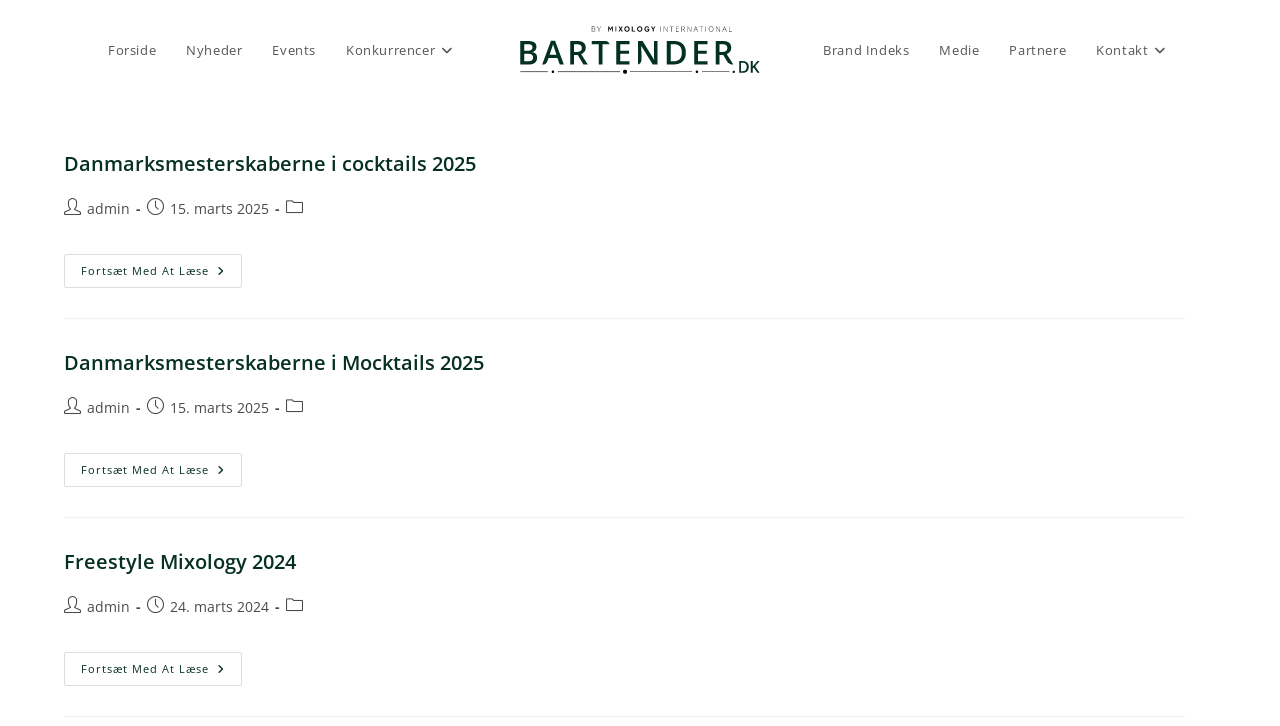

--- FILE ---
content_type: text/html; charset=UTF-8
request_url: https://bartender.dk/galleri-kategori/alle-gallerier/
body_size: 19369
content:
<!DOCTYPE html>
<html class="html" lang="da-DK">
<head>
	<meta charset="UTF-8">
	<link rel="profile" href="https://gmpg.org/xfn/11">

	<meta name='robots' content='index, follow, max-image-preview:large, max-snippet:-1, max-video-preview:-1' />
<meta name="viewport" content="width=device-width, initial-scale=1">
	<!-- This site is optimized with the Yoast SEO Premium plugin v23.9 (Yoast SEO v26.8) - https://yoast.com/product/yoast-seo-premium-wordpress/ -->
	<title>Udforsk Bartender.dk&#039;s Mangfoldige Gallerier og Inspiration</title>
	<meta name="description" content="Opdag en verden af kreativitet og talent i Bartender.dk&#039;s gallerier. Udforsk imponerende drinks, unikke cocktailopskrifter og fascinerende begivenheder" />
	<link rel="canonical" href="https://bartender.dk/galleri-kategori/alle-gallerier/" />
	<meta property="og:locale" content="da_DK" />
	<meta property="og:type" content="article" />
	<meta property="og:title" content="Alle gallerier Arkiv" />
	<meta property="og:description" content="Opdag en verden af kreativitet og talent i Bartender.dk&#039;s gallerier. Udforsk imponerende drinks, unikke cocktailopskrifter og fascinerende begivenheder" />
	<meta property="og:url" content="https://bartender.dk/galleri-kategori/alle-gallerier/" />
	<meta property="og:site_name" content="Bartender.dk by Mixology International" />
	<meta name="twitter:card" content="summary_large_image" />
	<script type="application/ld+json" class="yoast-schema-graph">{"@context":"https://schema.org","@graph":[{"@type":"CollectionPage","@id":"https://bartender.dk/galleri-kategori/alle-gallerier/","url":"https://bartender.dk/galleri-kategori/alle-gallerier/","name":"Udforsk Bartender.dk's Mangfoldige Gallerier og Inspiration","isPartOf":{"@id":"https://bartender.dk/#website"},"description":"Opdag en verden af kreativitet og talent i Bartender.dk's gallerier. Udforsk imponerende drinks, unikke cocktailopskrifter og fascinerende begivenheder","breadcrumb":{"@id":"https://bartender.dk/galleri-kategori/alle-gallerier/#breadcrumb"},"inLanguage":"da-DK"},{"@type":"BreadcrumbList","@id":"https://bartender.dk/galleri-kategori/alle-gallerier/#breadcrumb","itemListElement":[{"@type":"ListItem","position":1,"name":"Hjem","item":"https://bartender.dk/"},{"@type":"ListItem","position":2,"name":"Alle gallerier"}]},{"@type":"WebSite","@id":"https://bartender.dk/#website","url":"https://bartender.dk/","name":"Bartender.dk by Mixology International","description":"Bartender, drinksopskrifter, cocktails, konkurrencer mm.","publisher":{"@id":"https://bartender.dk/#organization"},"potentialAction":[{"@type":"SearchAction","target":{"@type":"EntryPoint","urlTemplate":"https://bartender.dk/?s={search_term_string}"},"query-input":{"@type":"PropertyValueSpecification","valueRequired":true,"valueName":"search_term_string"}}],"inLanguage":"da-DK"},{"@type":"Organization","@id":"https://bartender.dk/#organization","name":"Bartender.dk by Mixology International","url":"https://bartender.dk/","logo":{"@type":"ImageObject","inLanguage":"da-DK","@id":"https://bartender.dk/#/schema/logo/image/","url":"https://bartender.dk/wp-content/uploads/2023/12/Logo.svg","contentUrl":"https://bartender.dk/wp-content/uploads/2023/12/Logo.svg","width":470,"height":90,"caption":"Bartender.dk by Mixology International"},"image":{"@id":"https://bartender.dk/#/schema/logo/image/"}}]}</script>
	<!-- / Yoast SEO Premium plugin. -->


<link rel='dns-prefetch' href='//www.googletagmanager.com' />
<link rel='dns-prefetch' href='//fonts.googleapis.com' />
<link rel="alternate" type="application/rss+xml" title="Bartender.dk by Mixology International &raquo; Feed" href="https://bartender.dk/feed/" />
<link rel="alternate" type="application/rss+xml" title="Bartender.dk by Mixology International &raquo;-kommentar-feed" href="https://bartender.dk/comments/feed/" />
<link rel="alternate" type="application/rss+xml" title="Bartender.dk by Mixology International &raquo; Alle gallerier Kategori Feed" href="https://bartender.dk/galleri-kategori/alle-gallerier/feed/" />
<style id='wp-img-auto-sizes-contain-inline-css'>
img:is([sizes=auto i],[sizes^="auto," i]){contain-intrinsic-size:3000px 1500px}
/*# sourceURL=wp-img-auto-sizes-contain-inline-css */
</style>
<link rel='stylesheet' id='mec-select2-style-css' href='https://bartender.dk/wp-content/plugins/modern-events-calendar-lite/assets/packages/select2/select2.min.css?ver=7.29.0' media='all' />
<link rel='stylesheet' id='mec-font-icons-css' href='https://bartender.dk/wp-content/plugins/modern-events-calendar-lite/assets/css/iconfonts.css?ver=7.29.0' media='all' />
<link rel='stylesheet' id='mec-frontend-style-css' href='https://bartender.dk/wp-content/plugins/modern-events-calendar-lite/assets/css/frontend.min.css?ver=7.29.0' media='all' />
<link rel='stylesheet' id='mec-tooltip-style-css' href='https://bartender.dk/wp-content/plugins/modern-events-calendar-lite/assets/packages/tooltip/tooltip.css?ver=7.29.0' media='all' />
<link rel='stylesheet' id='mec-tooltip-shadow-style-css' href='https://bartender.dk/wp-content/plugins/modern-events-calendar-lite/assets/packages/tooltip/tooltipster-sideTip-shadow.min.css?ver=7.29.0' media='all' />
<link rel='stylesheet' id='featherlight-css' href='https://bartender.dk/wp-content/plugins/modern-events-calendar-lite/assets/packages/featherlight/featherlight.css?ver=7.29.0' media='all' />
<link rel='stylesheet' id='mec-custom-google-font-css' href='https://fonts.googleapis.com/css?family=Open+Sans%3A300%2C+300italic%2C+regular%2C+italic%2C+600%2C+600italic%2C+700%2C+700italic%2C+800%2C+800italic%2C+%7COpen+Sans%3A800italic%2C+800italic%2C+800italic%2C+800italic%2C+800italic%2C+800italic%2C+800italic%2C+800italic%2C+800italic%2C+800italic%2C+&#038;subset=latin%2Clatin-ext&#038;ver=7.29.0' media='all' />
<link rel='stylesheet' id='mec-lity-style-css' href='https://bartender.dk/wp-content/plugins/modern-events-calendar-lite/assets/packages/lity/lity.min.css?ver=7.29.0' media='all' />
<link rel='stylesheet' id='mec-general-calendar-style-css' href='https://bartender.dk/wp-content/plugins/modern-events-calendar-lite/assets/css/mec-general-calendar.css?ver=7.29.0' media='all' />
<style id='classic-theme-styles-inline-css'>
/*! This file is auto-generated */
.wp-block-button__link{color:#fff;background-color:#32373c;border-radius:9999px;box-shadow:none;text-decoration:none;padding:calc(.667em + 2px) calc(1.333em + 2px);font-size:1.125em}.wp-block-file__button{background:#32373c;color:#fff;text-decoration:none}
/*# sourceURL=/wp-includes/css/classic-themes.min.css */
</style>
<style id='global-styles-inline-css'>
:root{--wp--preset--aspect-ratio--square: 1;--wp--preset--aspect-ratio--4-3: 4/3;--wp--preset--aspect-ratio--3-4: 3/4;--wp--preset--aspect-ratio--3-2: 3/2;--wp--preset--aspect-ratio--2-3: 2/3;--wp--preset--aspect-ratio--16-9: 16/9;--wp--preset--aspect-ratio--9-16: 9/16;--wp--preset--color--black: #000000;--wp--preset--color--cyan-bluish-gray: #abb8c3;--wp--preset--color--white: #ffffff;--wp--preset--color--pale-pink: #f78da7;--wp--preset--color--vivid-red: #cf2e2e;--wp--preset--color--luminous-vivid-orange: #ff6900;--wp--preset--color--luminous-vivid-amber: #fcb900;--wp--preset--color--light-green-cyan: #7bdcb5;--wp--preset--color--vivid-green-cyan: #00d084;--wp--preset--color--pale-cyan-blue: #8ed1fc;--wp--preset--color--vivid-cyan-blue: #0693e3;--wp--preset--color--vivid-purple: #9b51e0;--wp--preset--gradient--vivid-cyan-blue-to-vivid-purple: linear-gradient(135deg,rgb(6,147,227) 0%,rgb(155,81,224) 100%);--wp--preset--gradient--light-green-cyan-to-vivid-green-cyan: linear-gradient(135deg,rgb(122,220,180) 0%,rgb(0,208,130) 100%);--wp--preset--gradient--luminous-vivid-amber-to-luminous-vivid-orange: linear-gradient(135deg,rgb(252,185,0) 0%,rgb(255,105,0) 100%);--wp--preset--gradient--luminous-vivid-orange-to-vivid-red: linear-gradient(135deg,rgb(255,105,0) 0%,rgb(207,46,46) 100%);--wp--preset--gradient--very-light-gray-to-cyan-bluish-gray: linear-gradient(135deg,rgb(238,238,238) 0%,rgb(169,184,195) 100%);--wp--preset--gradient--cool-to-warm-spectrum: linear-gradient(135deg,rgb(74,234,220) 0%,rgb(151,120,209) 20%,rgb(207,42,186) 40%,rgb(238,44,130) 60%,rgb(251,105,98) 80%,rgb(254,248,76) 100%);--wp--preset--gradient--blush-light-purple: linear-gradient(135deg,rgb(255,206,236) 0%,rgb(152,150,240) 100%);--wp--preset--gradient--blush-bordeaux: linear-gradient(135deg,rgb(254,205,165) 0%,rgb(254,45,45) 50%,rgb(107,0,62) 100%);--wp--preset--gradient--luminous-dusk: linear-gradient(135deg,rgb(255,203,112) 0%,rgb(199,81,192) 50%,rgb(65,88,208) 100%);--wp--preset--gradient--pale-ocean: linear-gradient(135deg,rgb(255,245,203) 0%,rgb(182,227,212) 50%,rgb(51,167,181) 100%);--wp--preset--gradient--electric-grass: linear-gradient(135deg,rgb(202,248,128) 0%,rgb(113,206,126) 100%);--wp--preset--gradient--midnight: linear-gradient(135deg,rgb(2,3,129) 0%,rgb(40,116,252) 100%);--wp--preset--font-size--small: 13px;--wp--preset--font-size--medium: 20px;--wp--preset--font-size--large: 36px;--wp--preset--font-size--x-large: 42px;--wp--preset--spacing--20: 0.44rem;--wp--preset--spacing--30: 0.67rem;--wp--preset--spacing--40: 1rem;--wp--preset--spacing--50: 1.5rem;--wp--preset--spacing--60: 2.25rem;--wp--preset--spacing--70: 3.38rem;--wp--preset--spacing--80: 5.06rem;--wp--preset--shadow--natural: 6px 6px 9px rgba(0, 0, 0, 0.2);--wp--preset--shadow--deep: 12px 12px 50px rgba(0, 0, 0, 0.4);--wp--preset--shadow--sharp: 6px 6px 0px rgba(0, 0, 0, 0.2);--wp--preset--shadow--outlined: 6px 6px 0px -3px rgb(255, 255, 255), 6px 6px rgb(0, 0, 0);--wp--preset--shadow--crisp: 6px 6px 0px rgb(0, 0, 0);}:where(.is-layout-flex){gap: 0.5em;}:where(.is-layout-grid){gap: 0.5em;}body .is-layout-flex{display: flex;}.is-layout-flex{flex-wrap: wrap;align-items: center;}.is-layout-flex > :is(*, div){margin: 0;}body .is-layout-grid{display: grid;}.is-layout-grid > :is(*, div){margin: 0;}:where(.wp-block-columns.is-layout-flex){gap: 2em;}:where(.wp-block-columns.is-layout-grid){gap: 2em;}:where(.wp-block-post-template.is-layout-flex){gap: 1.25em;}:where(.wp-block-post-template.is-layout-grid){gap: 1.25em;}.has-black-color{color: var(--wp--preset--color--black) !important;}.has-cyan-bluish-gray-color{color: var(--wp--preset--color--cyan-bluish-gray) !important;}.has-white-color{color: var(--wp--preset--color--white) !important;}.has-pale-pink-color{color: var(--wp--preset--color--pale-pink) !important;}.has-vivid-red-color{color: var(--wp--preset--color--vivid-red) !important;}.has-luminous-vivid-orange-color{color: var(--wp--preset--color--luminous-vivid-orange) !important;}.has-luminous-vivid-amber-color{color: var(--wp--preset--color--luminous-vivid-amber) !important;}.has-light-green-cyan-color{color: var(--wp--preset--color--light-green-cyan) !important;}.has-vivid-green-cyan-color{color: var(--wp--preset--color--vivid-green-cyan) !important;}.has-pale-cyan-blue-color{color: var(--wp--preset--color--pale-cyan-blue) !important;}.has-vivid-cyan-blue-color{color: var(--wp--preset--color--vivid-cyan-blue) !important;}.has-vivid-purple-color{color: var(--wp--preset--color--vivid-purple) !important;}.has-black-background-color{background-color: var(--wp--preset--color--black) !important;}.has-cyan-bluish-gray-background-color{background-color: var(--wp--preset--color--cyan-bluish-gray) !important;}.has-white-background-color{background-color: var(--wp--preset--color--white) !important;}.has-pale-pink-background-color{background-color: var(--wp--preset--color--pale-pink) !important;}.has-vivid-red-background-color{background-color: var(--wp--preset--color--vivid-red) !important;}.has-luminous-vivid-orange-background-color{background-color: var(--wp--preset--color--luminous-vivid-orange) !important;}.has-luminous-vivid-amber-background-color{background-color: var(--wp--preset--color--luminous-vivid-amber) !important;}.has-light-green-cyan-background-color{background-color: var(--wp--preset--color--light-green-cyan) !important;}.has-vivid-green-cyan-background-color{background-color: var(--wp--preset--color--vivid-green-cyan) !important;}.has-pale-cyan-blue-background-color{background-color: var(--wp--preset--color--pale-cyan-blue) !important;}.has-vivid-cyan-blue-background-color{background-color: var(--wp--preset--color--vivid-cyan-blue) !important;}.has-vivid-purple-background-color{background-color: var(--wp--preset--color--vivid-purple) !important;}.has-black-border-color{border-color: var(--wp--preset--color--black) !important;}.has-cyan-bluish-gray-border-color{border-color: var(--wp--preset--color--cyan-bluish-gray) !important;}.has-white-border-color{border-color: var(--wp--preset--color--white) !important;}.has-pale-pink-border-color{border-color: var(--wp--preset--color--pale-pink) !important;}.has-vivid-red-border-color{border-color: var(--wp--preset--color--vivid-red) !important;}.has-luminous-vivid-orange-border-color{border-color: var(--wp--preset--color--luminous-vivid-orange) !important;}.has-luminous-vivid-amber-border-color{border-color: var(--wp--preset--color--luminous-vivid-amber) !important;}.has-light-green-cyan-border-color{border-color: var(--wp--preset--color--light-green-cyan) !important;}.has-vivid-green-cyan-border-color{border-color: var(--wp--preset--color--vivid-green-cyan) !important;}.has-pale-cyan-blue-border-color{border-color: var(--wp--preset--color--pale-cyan-blue) !important;}.has-vivid-cyan-blue-border-color{border-color: var(--wp--preset--color--vivid-cyan-blue) !important;}.has-vivid-purple-border-color{border-color: var(--wp--preset--color--vivid-purple) !important;}.has-vivid-cyan-blue-to-vivid-purple-gradient-background{background: var(--wp--preset--gradient--vivid-cyan-blue-to-vivid-purple) !important;}.has-light-green-cyan-to-vivid-green-cyan-gradient-background{background: var(--wp--preset--gradient--light-green-cyan-to-vivid-green-cyan) !important;}.has-luminous-vivid-amber-to-luminous-vivid-orange-gradient-background{background: var(--wp--preset--gradient--luminous-vivid-amber-to-luminous-vivid-orange) !important;}.has-luminous-vivid-orange-to-vivid-red-gradient-background{background: var(--wp--preset--gradient--luminous-vivid-orange-to-vivid-red) !important;}.has-very-light-gray-to-cyan-bluish-gray-gradient-background{background: var(--wp--preset--gradient--very-light-gray-to-cyan-bluish-gray) !important;}.has-cool-to-warm-spectrum-gradient-background{background: var(--wp--preset--gradient--cool-to-warm-spectrum) !important;}.has-blush-light-purple-gradient-background{background: var(--wp--preset--gradient--blush-light-purple) !important;}.has-blush-bordeaux-gradient-background{background: var(--wp--preset--gradient--blush-bordeaux) !important;}.has-luminous-dusk-gradient-background{background: var(--wp--preset--gradient--luminous-dusk) !important;}.has-pale-ocean-gradient-background{background: var(--wp--preset--gradient--pale-ocean) !important;}.has-electric-grass-gradient-background{background: var(--wp--preset--gradient--electric-grass) !important;}.has-midnight-gradient-background{background: var(--wp--preset--gradient--midnight) !important;}.has-small-font-size{font-size: var(--wp--preset--font-size--small) !important;}.has-medium-font-size{font-size: var(--wp--preset--font-size--medium) !important;}.has-large-font-size{font-size: var(--wp--preset--font-size--large) !important;}.has-x-large-font-size{font-size: var(--wp--preset--font-size--x-large) !important;}
:where(.wp-block-post-template.is-layout-flex){gap: 1.25em;}:where(.wp-block-post-template.is-layout-grid){gap: 1.25em;}
:where(.wp-block-term-template.is-layout-flex){gap: 1.25em;}:where(.wp-block-term-template.is-layout-grid){gap: 1.25em;}
:where(.wp-block-columns.is-layout-flex){gap: 2em;}:where(.wp-block-columns.is-layout-grid){gap: 2em;}
:root :where(.wp-block-pullquote){font-size: 1.5em;line-height: 1.6;}
/*# sourceURL=global-styles-inline-css */
</style>
<link rel='stylesheet' id='contact-form-7-css' href='https://bartender.dk/wp-content/plugins/contact-form-7/includes/css/styles.css?ver=6.1.4' media='all' />
<link rel='stylesheet' id='ivory-search-styles-css' href='https://bartender.dk/wp-content/plugins/add-search-to-menu/public/css/ivory-search.min.css?ver=5.5.14' media='all' />
<link rel='stylesheet' id='oceanwp-style-css' href='https://bartender.dk/wp-content/themes/oceanwp/assets/css/style.min.css?ver=1.0' media='all' />
<link rel='stylesheet' id='child-style-css' href='https://bartender.dk/wp-content/themes/oceanwp-child-theme-master/style.css?ver=6.9' media='all' />
<link rel='stylesheet' id='elementor-frontend-css' href='https://bartender.dk/wp-content/plugins/elementor/assets/css/frontend.min.css?ver=3.34.2' media='all' />
<link rel='stylesheet' id='elementor-post-253-css' href='https://bartender.dk/wp-content/uploads/elementor/css/post-253.css?ver=1769181821' media='all' />
<link rel='stylesheet' id='elementor-post-241-css' href='https://bartender.dk/wp-content/uploads/elementor/css/post-241.css?ver=1769181821' media='all' />
<link rel='stylesheet' id='font-awesome-css' href='https://bartender.dk/wp-content/themes/oceanwp/assets/fonts/fontawesome/css/all.min.css?ver=6.7.2' media='all' />
<link rel='stylesheet' id='simple-line-icons-css' href='https://bartender.dk/wp-content/themes/oceanwp/assets/css/third/simple-line-icons.min.css?ver=2.4.0' media='all' />
<link rel='stylesheet' id='oceanwp-google-font-open-sans-css' href='//fonts.googleapis.com/css?family=Open+Sans%3A100%2C200%2C300%2C400%2C500%2C600%2C700%2C800%2C900%2C100i%2C200i%2C300i%2C400i%2C500i%2C600i%2C700i%2C800i%2C900i&#038;subset=latin&#038;display=swap&#038;ver=6.9' media='all' />
<link rel='stylesheet' id='oe-widgets-style-css' href='https://bartender.dk/wp-content/plugins/ocean-extra/assets/css/widgets.css?ver=6.9' media='all' />
<link rel='stylesheet' id='op-photoswipe-css' href='https://bartender.dk/wp-content/plugins/ocean-portfolio/assets/vendors/PhotoSwipe/photoswipe.css?ver=6.9' media='all' />
<link rel='stylesheet' id='op-photoswipe-default-skin-css' href='https://bartender.dk/wp-content/plugins/ocean-portfolio/assets/vendors/PhotoSwipe/default-skin/default-skin.css?ver=6.9' media='all' />
<link rel='stylesheet' id='op-style-css' href='https://bartender.dk/wp-content/plugins/ocean-portfolio/assets/css/style.min.css?ver=6.9' media='all' />
<link rel='stylesheet' id='elementor-gf-local-opensans-css' href='https://bartender.dk/wp-content/uploads/elementor/google-fonts/css/opensans.css?ver=1742804707' media='all' />
<script src="https://bartender.dk/wp-includes/js/jquery/jquery.min.js?ver=3.7.1" id="jquery-core-js"></script>
<script src="https://bartender.dk/wp-includes/js/jquery/jquery-migrate.min.js?ver=3.4.1" id="jquery-migrate-js"></script>

<!-- Google tag (gtag.js) snippet added by Site Kit -->
<!-- Google Analytics-snippet tilføjet af Site Kit -->
<script src="https://www.googletagmanager.com/gtag/js?id=GT-NSKNCM6N" id="google_gtagjs-js" async></script>
<script id="google_gtagjs-js-after">
window.dataLayer = window.dataLayer || [];function gtag(){dataLayer.push(arguments);}
gtag("set","linker",{"domains":["bartender.dk"]});
gtag("js", new Date());
gtag("set", "developer_id.dZTNiMT", true);
gtag("config", "GT-NSKNCM6N");
 window._googlesitekit = window._googlesitekit || {}; window._googlesitekit.throttledEvents = []; window._googlesitekit.gtagEvent = (name, data) => { var key = JSON.stringify( { name, data } ); if ( !! window._googlesitekit.throttledEvents[ key ] ) { return; } window._googlesitekit.throttledEvents[ key ] = true; setTimeout( () => { delete window._googlesitekit.throttledEvents[ key ]; }, 5 ); gtag( "event", name, { ...data, event_source: "site-kit" } ); }; 
//# sourceURL=google_gtagjs-js-after
</script>
<link rel="https://api.w.org/" href="https://bartender.dk/wp-json/" /><link rel="alternate" title="JSON" type="application/json" href="https://bartender.dk/wp-json/wp/v2/galleri-kategori/29" /><link rel="EditURI" type="application/rsd+xml" title="RSD" href="https://bartender.dk/xmlrpc.php?rsd" />
<meta name="generator" content="WordPress 6.9" />
<meta name="generator" content="Site Kit by Google 1.170.0" /><meta name="generator" content="Elementor 3.34.2; features: e_font_icon_svg, additional_custom_breakpoints; settings: css_print_method-external, google_font-enabled, font_display-swap">
			<style>
				.e-con.e-parent:nth-of-type(n+4):not(.e-lazyloaded):not(.e-no-lazyload),
				.e-con.e-parent:nth-of-type(n+4):not(.e-lazyloaded):not(.e-no-lazyload) * {
					background-image: none !important;
				}
				@media screen and (max-height: 1024px) {
					.e-con.e-parent:nth-of-type(n+3):not(.e-lazyloaded):not(.e-no-lazyload),
					.e-con.e-parent:nth-of-type(n+3):not(.e-lazyloaded):not(.e-no-lazyload) * {
						background-image: none !important;
					}
				}
				@media screen and (max-height: 640px) {
					.e-con.e-parent:nth-of-type(n+2):not(.e-lazyloaded):not(.e-no-lazyload),
					.e-con.e-parent:nth-of-type(n+2):not(.e-lazyloaded):not(.e-no-lazyload) * {
						background-image: none !important;
					}
				}
			</style>
			<link rel="icon" href="https://bartender.dk/wp-content/uploads/2023/12/cropped-Favicon-32x32.png" sizes="32x32" />
<link rel="icon" href="https://bartender.dk/wp-content/uploads/2023/12/cropped-Favicon-192x192.png" sizes="192x192" />
<link rel="apple-touch-icon" href="https://bartender.dk/wp-content/uploads/2023/12/cropped-Favicon-180x180.png" />
<meta name="msapplication-TileImage" content="https://bartender.dk/wp-content/uploads/2023/12/cropped-Favicon-270x270.png" />
		<style id="wp-custom-css">
			#site-logo #site-logo-inner a img{height:40px!important}#footer-widgets .container{width:100%;max-width:100%}.mec-wrap{margin-top:100px;margin-bottom:100px}.mec-single-event .mec-events-event-image img{height:300px;border-radius:0;object-fit:cover}.mec-single-event .mec-frontbox{border-radius:0}.elementor-widget-taxonomy-filter .e-filter-item[data-filter=__all]{text-transform:uppercase;font-weight:600;letter-spacing:1px}.elementor-icon-box-title{margin:0!important}.widget-area.sidebar-primary{display:none}.page-id-687 #overskriftmediestandard{display:none!important}		</style>
		<!-- OceanWP CSS -->
<style type="text/css">
/* Colors */a:hover,a.light:hover,.theme-heading .text::before,.theme-heading .text::after,#top-bar-content >a:hover,#top-bar-social li.oceanwp-email a:hover,#site-navigation-wrap .dropdown-menu >li >a:hover,#site-header.medium-header #medium-searchform button:hover,.oceanwp-mobile-menu-icon a:hover,.blog-entry.post .blog-entry-header .entry-title a:hover,.blog-entry.post .blog-entry-readmore a:hover,.blog-entry.thumbnail-entry .blog-entry-category a,ul.meta li a:hover,.dropcap,.single nav.post-navigation .nav-links .title,body .related-post-title a:hover,body #wp-calendar caption,body .contact-info-widget.default i,body .contact-info-widget.big-icons i,body .custom-links-widget .oceanwp-custom-links li a:hover,body .custom-links-widget .oceanwp-custom-links li a:hover:before,body .posts-thumbnails-widget li a:hover,body .social-widget li.oceanwp-email a:hover,.comment-author .comment-meta .comment-reply-link,#respond #cancel-comment-reply-link:hover,#footer-widgets .footer-box a:hover,#footer-bottom a:hover,#footer-bottom #footer-bottom-menu a:hover,.sidr a:hover,.sidr-class-dropdown-toggle:hover,.sidr-class-menu-item-has-children.active >a,.sidr-class-menu-item-has-children.active >a >.sidr-class-dropdown-toggle,input[type=checkbox]:checked:before{color:#063020}.single nav.post-navigation .nav-links .title .owp-icon use,.blog-entry.post .blog-entry-readmore a:hover .owp-icon use,body .contact-info-widget.default .owp-icon use,body .contact-info-widget.big-icons .owp-icon use{stroke:#063020}input[type="button"],input[type="reset"],input[type="submit"],button[type="submit"],.button,#site-navigation-wrap .dropdown-menu >li.btn >a >span,.thumbnail:hover i,.thumbnail:hover .link-post-svg-icon,.post-quote-content,.omw-modal .omw-close-modal,body .contact-info-widget.big-icons li:hover i,body .contact-info-widget.big-icons li:hover .owp-icon,body div.wpforms-container-full .wpforms-form input[type=submit],body div.wpforms-container-full .wpforms-form button[type=submit],body div.wpforms-container-full .wpforms-form .wpforms-page-button,.woocommerce-cart .wp-element-button,.woocommerce-checkout .wp-element-button,.wp-block-button__link{background-color:#063020}.widget-title{border-color:#063020}blockquote{border-color:#063020}.wp-block-quote{border-color:#063020}#searchform-dropdown{border-color:#063020}.dropdown-menu .sub-menu{border-color:#063020}.blog-entry.large-entry .blog-entry-readmore a:hover{border-color:#063020}.oceanwp-newsletter-form-wrap input[type="email"]:focus{border-color:#063020}.social-widget li.oceanwp-email a:hover{border-color:#063020}#respond #cancel-comment-reply-link:hover{border-color:#063020}body .contact-info-widget.big-icons li:hover i{border-color:#063020}body .contact-info-widget.big-icons li:hover .owp-icon{border-color:#063020}#footer-widgets .oceanwp-newsletter-form-wrap input[type="email"]:focus{border-color:#063020}input[type="button"]:hover,input[type="reset"]:hover,input[type="submit"]:hover,button[type="submit"]:hover,input[type="button"]:focus,input[type="reset"]:focus,input[type="submit"]:focus,button[type="submit"]:focus,.button:hover,.button:focus,#site-navigation-wrap .dropdown-menu >li.btn >a:hover >span,.post-quote-author,.omw-modal .omw-close-modal:hover,body div.wpforms-container-full .wpforms-form input[type=submit]:hover,body div.wpforms-container-full .wpforms-form button[type=submit]:hover,body div.wpforms-container-full .wpforms-form .wpforms-page-button:hover,.woocommerce-cart .wp-element-button:hover,.woocommerce-checkout .wp-element-button:hover,.wp-block-button__link:hover{background-color:#013a24}table th,table td,hr,.content-area,body.content-left-sidebar #content-wrap .content-area,.content-left-sidebar .content-area,#top-bar-wrap,#site-header,#site-header.top-header #search-toggle,.dropdown-menu ul li,.centered-minimal-page-header,.blog-entry.post,.blog-entry.grid-entry .blog-entry-inner,.blog-entry.thumbnail-entry .blog-entry-bottom,.single-post .entry-title,.single .entry-share-wrap .entry-share,.single .entry-share,.single .entry-share ul li a,.single nav.post-navigation,.single nav.post-navigation .nav-links .nav-previous,#author-bio,#author-bio .author-bio-avatar,#author-bio .author-bio-social li a,#related-posts,#comments,.comment-body,#respond #cancel-comment-reply-link,#blog-entries .type-page,.page-numbers a,.page-numbers span:not(.elementor-screen-only),.page-links span,body #wp-calendar caption,body #wp-calendar th,body #wp-calendar tbody,body .contact-info-widget.default i,body .contact-info-widget.big-icons i,body .contact-info-widget.big-icons .owp-icon,body .contact-info-widget.default .owp-icon,body .posts-thumbnails-widget li,body .tagcloud a{border-color:rgba(233,233,233,0)}a{color:#063020}a .owp-icon use{stroke:#063020}a:hover{color:#013a24}a:hover .owp-icon use{stroke:#013a24}body .theme-button,body input[type="submit"],body button[type="submit"],body button,body .button,body div.wpforms-container-full .wpforms-form input[type=submit],body div.wpforms-container-full .wpforms-form button[type=submit],body div.wpforms-container-full .wpforms-form .wpforms-page-button,.woocommerce-cart .wp-element-button,.woocommerce-checkout .wp-element-button,.wp-block-button__link{background-color:#063020}body .theme-button:hover,body input[type="submit"]:hover,body button[type="submit"]:hover,body button:hover,body .button:hover,body div.wpforms-container-full .wpforms-form input[type=submit]:hover,body div.wpforms-container-full .wpforms-form input[type=submit]:active,body div.wpforms-container-full .wpforms-form button[type=submit]:hover,body div.wpforms-container-full .wpforms-form button[type=submit]:active,body div.wpforms-container-full .wpforms-form .wpforms-page-button:hover,body div.wpforms-container-full .wpforms-form .wpforms-page-button:active,.woocommerce-cart .wp-element-button:hover,.woocommerce-checkout .wp-element-button:hover,.wp-block-button__link:hover{background-color:#013a24}body .theme-button,body input[type="submit"],body button[type="submit"],body button,body .button,body div.wpforms-container-full .wpforms-form input[type=submit],body div.wpforms-container-full .wpforms-form button[type=submit],body div.wpforms-container-full .wpforms-form .wpforms-page-button,.woocommerce-cart .wp-element-button,.woocommerce-checkout .wp-element-button,.wp-block-button__link{border-color:#ffffff}body .theme-button:hover,body input[type="submit"]:hover,body button[type="submit"]:hover,body button:hover,body .button:hover,body div.wpforms-container-full .wpforms-form input[type=submit]:hover,body div.wpforms-container-full .wpforms-form input[type=submit]:active,body div.wpforms-container-full .wpforms-form button[type=submit]:hover,body div.wpforms-container-full .wpforms-form button[type=submit]:active,body div.wpforms-container-full .wpforms-form .wpforms-page-button:hover,body div.wpforms-container-full .wpforms-form .wpforms-page-button:active,.woocommerce-cart .wp-element-button:hover,.woocommerce-checkout .wp-element-button:hover,.wp-block-button__link:hover{border-color:#ffffff}form input[type="text"],form input[type="password"],form input[type="email"],form input[type="url"],form input[type="date"],form input[type="month"],form input[type="time"],form input[type="datetime"],form input[type="datetime-local"],form input[type="week"],form input[type="number"],form input[type="search"],form input[type="tel"],form input[type="color"],form select,form textarea,.select2-container .select2-choice,.woocommerce .woocommerce-checkout .select2-container--default .select2-selection--single{border-color:#063020}body div.wpforms-container-full .wpforms-form input[type=date],body div.wpforms-container-full .wpforms-form input[type=datetime],body div.wpforms-container-full .wpforms-form input[type=datetime-local],body div.wpforms-container-full .wpforms-form input[type=email],body div.wpforms-container-full .wpforms-form input[type=month],body div.wpforms-container-full .wpforms-form input[type=number],body div.wpforms-container-full .wpforms-form input[type=password],body div.wpforms-container-full .wpforms-form input[type=range],body div.wpforms-container-full .wpforms-form input[type=search],body div.wpforms-container-full .wpforms-form input[type=tel],body div.wpforms-container-full .wpforms-form input[type=text],body div.wpforms-container-full .wpforms-form input[type=time],body div.wpforms-container-full .wpforms-form input[type=url],body div.wpforms-container-full .wpforms-form input[type=week],body div.wpforms-container-full .wpforms-form select,body div.wpforms-container-full .wpforms-form textarea{border-color:#063020}form input[type="text"]:focus,form input[type="password"]:focus,form input[type="email"]:focus,form input[type="tel"]:focus,form input[type="url"]:focus,form input[type="search"]:focus,form textarea:focus,.select2-drop-active,.select2-dropdown-open.select2-drop-above .select2-choice,.select2-dropdown-open.select2-drop-above .select2-choices,.select2-drop.select2-drop-above.select2-drop-active,.select2-container-active .select2-choice,.select2-container-active .select2-choices{border-color:#013a24}body div.wpforms-container-full .wpforms-form input:focus,body div.wpforms-container-full .wpforms-form textarea:focus,body div.wpforms-container-full .wpforms-form select:focus{border-color:#013a24}form input[type="text"],form input[type="password"],form input[type="email"],form input[type="url"],form input[type="date"],form input[type="month"],form input[type="time"],form input[type="datetime"],form input[type="datetime-local"],form input[type="week"],form input[type="number"],form input[type="search"],form input[type="tel"],form input[type="color"],form select,form textarea{color:#063020}body div.wpforms-container-full .wpforms-form input[type=date],body div.wpforms-container-full .wpforms-form input[type=datetime],body div.wpforms-container-full .wpforms-form input[type=datetime-local],body div.wpforms-container-full .wpforms-form input[type=email],body div.wpforms-container-full .wpforms-form input[type=month],body div.wpforms-container-full .wpforms-form input[type=number],body div.wpforms-container-full .wpforms-form input[type=password],body div.wpforms-container-full .wpforms-form input[type=range],body div.wpforms-container-full .wpforms-form input[type=search],body div.wpforms-container-full .wpforms-form input[type=tel],body div.wpforms-container-full .wpforms-form input[type=text],body div.wpforms-container-full .wpforms-form input[type=time],body div.wpforms-container-full .wpforms-form input[type=url],body div.wpforms-container-full .wpforms-form input[type=week],body div.wpforms-container-full .wpforms-form select,body div.wpforms-container-full .wpforms-form textarea{color:#063020}label,body div.wpforms-container-full .wpforms-form .wpforms-field-label{color:#063020}/* OceanWP Style Settings CSS */.container{width:1310px}@media only screen and (min-width:960px){.content-area,.content-left-sidebar .content-area{width:100%}}.theme-button,input[type="submit"],button[type="submit"],button,.button,body div.wpforms-container-full .wpforms-form input[type=submit],body div.wpforms-container-full .wpforms-form button[type=submit],body div.wpforms-container-full .wpforms-form .wpforms-page-button{border-style:solid}.theme-button,input[type="submit"],button[type="submit"],button,.button,body div.wpforms-container-full .wpforms-form input[type=submit],body div.wpforms-container-full .wpforms-form button[type=submit],body div.wpforms-container-full .wpforms-form .wpforms-page-button{border-width:1px}form input[type="text"],form input[type="password"],form input[type="email"],form input[type="url"],form input[type="date"],form input[type="month"],form input[type="time"],form input[type="datetime"],form input[type="datetime-local"],form input[type="week"],form input[type="number"],form input[type="search"],form input[type="tel"],form input[type="color"],form select,form textarea,.woocommerce .woocommerce-checkout .select2-container--default .select2-selection--single{border-style:solid}body div.wpforms-container-full .wpforms-form input[type=date],body div.wpforms-container-full .wpforms-form input[type=datetime],body div.wpforms-container-full .wpforms-form input[type=datetime-local],body div.wpforms-container-full .wpforms-form input[type=email],body div.wpforms-container-full .wpforms-form input[type=month],body div.wpforms-container-full .wpforms-form input[type=number],body div.wpforms-container-full .wpforms-form input[type=password],body div.wpforms-container-full .wpforms-form input[type=range],body div.wpforms-container-full .wpforms-form input[type=search],body div.wpforms-container-full .wpforms-form input[type=tel],body div.wpforms-container-full .wpforms-form input[type=text],body div.wpforms-container-full .wpforms-form input[type=time],body div.wpforms-container-full .wpforms-form input[type=url],body div.wpforms-container-full .wpforms-form input[type=week],body div.wpforms-container-full .wpforms-form select,body div.wpforms-container-full .wpforms-form textarea{border-style:solid}form input[type="text"],form input[type="password"],form input[type="email"],form input[type="url"],form input[type="date"],form input[type="month"],form input[type="time"],form input[type="datetime"],form input[type="datetime-local"],form input[type="week"],form input[type="number"],form input[type="search"],form input[type="tel"],form input[type="color"],form select,form textarea{border-radius:3px}body div.wpforms-container-full .wpforms-form input[type=date],body div.wpforms-container-full .wpforms-form input[type=datetime],body div.wpforms-container-full .wpforms-form input[type=datetime-local],body div.wpforms-container-full .wpforms-form input[type=email],body div.wpforms-container-full .wpforms-form input[type=month],body div.wpforms-container-full .wpforms-form input[type=number],body div.wpforms-container-full .wpforms-form input[type=password],body div.wpforms-container-full .wpforms-form input[type=range],body div.wpforms-container-full .wpforms-form input[type=search],body div.wpforms-container-full .wpforms-form input[type=tel],body div.wpforms-container-full .wpforms-form input[type=text],body div.wpforms-container-full .wpforms-form input[type=time],body div.wpforms-container-full .wpforms-form input[type=url],body div.wpforms-container-full .wpforms-form input[type=week],body div.wpforms-container-full .wpforms-form select,body div.wpforms-container-full .wpforms-form textarea{border-radius:3px}#scroll-top{background-color:rgba(6,48,32,0.4)}#scroll-top:hover{background-color:rgba(6,48,32,0.5)}/* Header */#site-logo #site-logo-inner,.oceanwp-social-menu .social-menu-inner,#site-header.full_screen-header .menu-bar-inner,.after-header-content .after-header-content-inner{height:50px}#site-navigation-wrap .dropdown-menu >li >a,#site-navigation-wrap .dropdown-menu >li >span.opl-logout-link,.oceanwp-mobile-menu-icon a,.mobile-menu-close,.after-header-content-inner >a{line-height:50px}#site-header-inner{padding:25px 0 25px 0}#site-header.has-header-media .overlay-header-media{background-color:rgba(0,0,0,0.5)}#site-logo #site-logo-inner a img,#site-header.center-header #site-navigation-wrap .middle-site-logo a img{max-width:250px}#site-logo.has-responsive-logo .responsive-logo-link img{max-height:250px}/* Blog CSS */.ocean-single-post-header ul.meta-item li a:hover{color:#333333}/* Footer Widgets */#footer-widgets{padding:0}#footer-widgets{background-color:rgba(6,48,32,0)}/* Footer Copyright */#footer-bottom{background-color:#063020}/* Portfolio CSS */@media (max-width:480px){.portfolio-entries .portfolio-filters li{width:100%}}.portfolio-entries .portfolio-entry-thumbnail .overlay{background-color:rgba(0,0,0,0.4)}.portfolio-entries .portfolio-entry-thumbnail .portfolio-overlay-icons li a{border-color:rgba(255,255,255,0.4)}/* Typography */body{font-family:'Open Sans';font-size:14px;line-height:1.8}h1,h2,h3,h4,h5,h6,.theme-heading,.widget-title,.oceanwp-widget-recent-posts-title,.comment-reply-title,.entry-title,.sidebar-box .widget-title{font-family:'Open Sans';line-height:1.4}h1{font-size:23px;line-height:1.4}h2{font-size:20px;line-height:1.4}h3{font-size:18px;line-height:1.4}h4{font-size:17px;line-height:1.4}h5{font-size:14px;line-height:1.4}h6{font-size:15px;line-height:1.4}.page-header .page-header-title,.page-header.background-image-page-header .page-header-title{font-size:32px;line-height:1.4}.page-header .page-subheading{font-size:15px;line-height:1.8}.site-breadcrumbs,.site-breadcrumbs a{font-size:13px;line-height:1.4}#top-bar-content,#top-bar-social-alt{font-size:12px;line-height:1.8}#site-logo a.site-logo-text{font-family:'Open Sans';font-size:24px;line-height:1.8}#site-navigation-wrap .dropdown-menu >li >a,#site-header.full_screen-header .fs-dropdown-menu >li >a,#site-header.top-header #site-navigation-wrap .dropdown-menu >li >a,#site-header.center-header #site-navigation-wrap .dropdown-menu >li >a,#site-header.medium-header #site-navigation-wrap .dropdown-menu >li >a,.oceanwp-mobile-menu-icon a{font-family:'Open Sans'}.dropdown-menu ul li a.menu-link,#site-header.full_screen-header .fs-dropdown-menu ul.sub-menu li a{font-size:12px;line-height:1.2;letter-spacing:.6px}.sidr-class-dropdown-menu li a,a.sidr-class-toggle-sidr-close,#mobile-dropdown ul li a,body #mobile-fullscreen ul li a{font-size:15px;line-height:1.8}.blog-entry.post .blog-entry-header .entry-title a{font-size:24px;line-height:1.4}.ocean-single-post-header .single-post-title{font-size:34px;line-height:1.4;letter-spacing:.6px}.ocean-single-post-header ul.meta-item li,.ocean-single-post-header ul.meta-item li a{font-size:13px;line-height:1.4;letter-spacing:.6px}.ocean-single-post-header .post-author-name,.ocean-single-post-header .post-author-name a{font-size:14px;line-height:1.4;letter-spacing:.6px}.ocean-single-post-header .post-author-description{font-size:12px;line-height:1.4;letter-spacing:.6px}.single-post .entry-title{line-height:1.4;letter-spacing:.6px}.single-post ul.meta li,.single-post ul.meta li a{font-size:14px;line-height:1.4;letter-spacing:.6px}.sidebar-box .widget-title,.sidebar-box.widget_block .wp-block-heading{font-size:13px;line-height:1;letter-spacing:1px}#footer-widgets .footer-box .widget-title{font-size:13px;line-height:1;letter-spacing:1px}#footer-bottom #copyright{font-size:12px;line-height:1}#footer-bottom #footer-bottom-menu{font-size:12px;line-height:1}.woocommerce-store-notice.demo_store{line-height:2;letter-spacing:1.5px}.demo_store .woocommerce-store-notice__dismiss-link{line-height:2;letter-spacing:1.5px}.woocommerce ul.products li.product li.title h2,.woocommerce ul.products li.product li.title a{font-size:14px;line-height:1.5}.woocommerce ul.products li.product li.category,.woocommerce ul.products li.product li.category a{font-size:12px;line-height:1}.woocommerce ul.products li.product .price{font-size:18px;line-height:1}.woocommerce ul.products li.product .button,.woocommerce ul.products li.product .product-inner .added_to_cart{font-size:12px;line-height:1.5;letter-spacing:1px}.woocommerce ul.products li.owp-woo-cond-notice span,.woocommerce ul.products li.owp-woo-cond-notice a{font-size:16px;line-height:1;letter-spacing:1px;font-weight:600;text-transform:capitalize}.woocommerce div.product .product_title{font-size:24px;line-height:1.4;letter-spacing:.6px}.woocommerce div.product p.price{font-size:36px;line-height:1}.woocommerce .owp-btn-normal .summary form button.button,.woocommerce .owp-btn-big .summary form button.button,.woocommerce .owp-btn-very-big .summary form button.button{font-size:12px;line-height:1.5;letter-spacing:1px;text-transform:uppercase}.woocommerce div.owp-woo-single-cond-notice span,.woocommerce div.owp-woo-single-cond-notice a{font-size:18px;line-height:2;letter-spacing:1.5px;font-weight:600;text-transform:capitalize}.ocean-preloader--active .preloader-after-content{font-size:20px;line-height:1.8;letter-spacing:.6px}
</style>			<style type="text/css">
					.is-form-id-1049 .is-search-submit:focus,
			.is-form-id-1049 .is-search-submit:hover,
			.is-form-id-1049 .is-search-submit,
            .is-form-id-1049 .is-search-icon {
			color: #063020 !important;            background-color: #ffffff !important;            border-color: #ffffff !important;			}
                        	.is-form-id-1049 .is-search-submit path {
					fill: #063020 !important;            	}
            			.is-form-id-1049 .is-search-input::-webkit-input-placeholder {
			    color: #ffffff !important;
			}
			.is-form-id-1049 .is-search-input:-moz-placeholder {
			    color: #ffffff !important;
			    opacity: 1;
			}
			.is-form-id-1049 .is-search-input::-moz-placeholder {
			    color: #ffffff !important;
			    opacity: 1;
			}
			.is-form-id-1049 .is-search-input:-ms-input-placeholder {
			    color: #ffffff !important;
			}
                        			.is-form-style-1.is-form-id-1049 .is-search-input:focus,
			.is-form-style-1.is-form-id-1049 .is-search-input:hover,
			.is-form-style-1.is-form-id-1049 .is-search-input,
			.is-form-style-2.is-form-id-1049 .is-search-input:focus,
			.is-form-style-2.is-form-id-1049 .is-search-input:hover,
			.is-form-style-2.is-form-id-1049 .is-search-input,
			.is-form-style-3.is-form-id-1049 .is-search-input:focus,
			.is-form-style-3.is-form-id-1049 .is-search-input:hover,
			.is-form-style-3.is-form-id-1049 .is-search-input,
			.is-form-id-1049 .is-search-input:focus,
			.is-form-id-1049 .is-search-input:hover,
			.is-form-id-1049 .is-search-input {
                                color: #ffffff !important;                                border-color: #ffffff !important;                                background-color: #063020 !important;			}
                        			</style>
		<style>:root,::before,::after{--mec-heading-font-family: 'Open Sans';--mec-paragraph-font-family: 'Open Sans';--mec-color-skin: #013a24;--mec-color-skin-rgba-1: rgba(1,58,36,.25);--mec-color-skin-rgba-2: rgba(1,58,36,.5);--mec-color-skin-rgba-3: rgba(1,58,36,.75);--mec-color-skin-rgba-4: rgba(1,58,36,.11);--mec-primary-border-radius: ;--mec-secondary-border-radius: ;--mec-container-normal-width: 1196px;--mec-container-large-width: 1690px;--mec-fes-main-color: #40d9f1;--mec-fes-main-color-rgba-1: rgba(64, 217, 241, 0.12);--mec-fes-main-color-rgba-2: rgba(64, 217, 241, 0.23);--mec-fes-main-color-rgba-3: rgba(64, 217, 241, 0.03);--mec-fes-main-color-rgba-4: rgba(64, 217, 241, 0.3);--mec-fes-main-color-rgba-5: rgb(64 217 241 / 7%);--mec-fes-main-color-rgba-6: rgba(64, 217, 241, 0.2);</style></head>

<body class="archive tax-galleri-kategori term-alle-gallerier term-29 wp-custom-logo wp-embed-responsive wp-theme-oceanwp wp-child-theme-oceanwp-child-theme-master mec-theme-oceanwp oceanwp oceanwp-theme dropdown-mobile no-header-border default-breakpoint has-sidebar content-right-sidebar page-header-disabled has-breadcrumbs has-fixed-footer has-parallax-footer elementor-default elementor-kit-6" itemscope="itemscope" itemtype="https://schema.org/WebPage">

	
	
	<div id="outer-wrap" class="site clr">

		<a class="skip-link screen-reader-text" href="#main">Skip to content</a>

		
		<div id="wrap" class="clr">

			
			
<header id="site-header" class="center-header clr" data-height="50" itemscope="itemscope" itemtype="https://schema.org/WPHeader" role="banner">

	
		

<div id="site-header-inner" class="clr container centered">

	
	

<div id="site-logo" class="clr has-responsive-logo" itemscope itemtype="https://schema.org/Brand" >

	
	<div id="site-logo-inner" class="clr">

		<a href="https://bartender.dk/" class="custom-logo-link" rel="home"><img width="470" height="90" src="https://bartender.dk/wp-content/uploads/2023/12/Logo.svg" class="custom-logo oceanwp-logo-svg" alt="Bartender.dk bartender associaton logo for bartendere, tjener mm." decoding="async" srcset="https://bartender.dk/wp-content/uploads/2023/12/Logo.svg 1x, https://bartender.dk/wp-content/uploads/2023/12/Logo.svg 2x" /></a><a href="https://bartender.dk/" class="responsive-logo-link" rel="home"><img src="https://bartender.dk/wp-content/uploads/2023/12/Logo.svg" class="responsive-logo" width="470" height="90" alt="Bartender.dk bartender associaton logo for bartendere, tjener mm." /></a>
	</div><!-- #site-logo-inner -->

	
	
</div><!-- #site-logo -->


	
	
	<div id="site-navigation-wrap" class="clr">

		
		<nav id="site-navigation" class="navigation main-navigation clr" itemscope="itemscope" itemtype="https://schema.org/SiteNavigationElement" role="navigation">

			<ul class="left-menu main-menu dropdown-menu sf-menu clr">
				<li id="menu-item-625" class="menu-item menu-item-type-post_type menu-item-object-page menu-item-home menu-item-625"><a href="https://bartender.dk/" class="menu-link"><span class="text-wrap">Forside</span></a></li><li id="menu-item-1777" class="menu-item menu-item-type-post_type menu-item-object-page current_page_parent menu-item-1777"><a href="https://bartender.dk/nyheder/" class="menu-link"><span class="text-wrap">Nyheder</span></a></li><li id="menu-item-508" class="menu-item menu-item-type-custom menu-item-object-custom menu-item-508"><a href="https://bartender.dk/events/" class="menu-link"><span class="text-wrap">Events</span></a></li><li id="menu-item-505" class="menu-item menu-item-type-post_type menu-item-object-page menu-item-has-children dropdown menu-item-505"><a href="https://bartender.dk/konkurrencer/" class="menu-link"><span class="text-wrap">Konkurrencer<i class="nav-arrow fa fa-angle-down" aria-hidden="true" role="img"></i></span></a>
<ul class="sub-menu">
	<li id="menu-item-1768" class="menu-item menu-item-type-post_type menu-item-object-page menu-item-1768"><a href="https://bartender.dk/konkurrencer/dm-i-mocktails/" class="menu-link"><span class="text-wrap">Danmarksmesterskab i Mocktails™</span></a></li>	<li id="menu-item-506" class="menu-item menu-item-type-post_type menu-item-object-page menu-item-506"><a href="https://bartender.dk/konkurrencer/dm-i-cocktails/" class="menu-link"><span class="text-wrap">Danmarksmesterskab i Cocktails™</span></a></li>	<li id="menu-item-1767" class="menu-item menu-item-type-post_type menu-item-object-page menu-item-1767"><a href="https://bartender.dk/konkurrencer/freestyle/" class="menu-link"><span class="text-wrap">Freestyle Mixology™</span></a></li>	<li id="menu-item-5164" class="menu-item menu-item-type-post_type menu-item-object-page menu-item-5164"><a href="https://bartender.dk/konkurrencer/monin-cup/" class="menu-link"><span class="text-wrap">Monin Cup</span></a></li></ul>
</li>			</ul>

			
			<div class="middle-site-logo clr has-responsive-logo">

				
				<a href="https://bartender.dk/" class="custom-logo-link" rel="home"><img width="470" height="90" src="https://bartender.dk/wp-content/uploads/2023/12/Logo.svg" class="custom-logo oceanwp-logo-svg" alt="Bartender.dk bartender associaton logo for bartendere, tjener mm." decoding="async" srcset="https://bartender.dk/wp-content/uploads/2023/12/Logo.svg 1x, https://bartender.dk/wp-content/uploads/2023/12/Logo.svg 2x" /></a>
				
			</div>

			
			<ul class="right-menu main-menu dropdown-menu sf-menu clr">

				<li id="menu-item-903" class="menu-item menu-item-type-post_type menu-item-object-page menu-item-903"><a href="https://bartender.dk/brands-indeks/" class="menu-link"><span class="text-wrap">Brand Indeks</span></a></li><li id="menu-item-698" class="menu-item menu-item-type-post_type menu-item-object-page menu-item-698"><a href="https://bartender.dk/medie/" class="menu-link"><span class="text-wrap">Medie</span></a></li><li id="menu-item-1778" class="menu-item menu-item-type-post_type menu-item-object-page menu-item-1778"><a href="https://bartender.dk/partnere/" class="menu-link"><span class="text-wrap">Partnere</span></a></li><li id="menu-item-629" class="menu-item menu-item-type-post_type menu-item-object-page menu-item-has-children dropdown menu-item-629"><a href="https://bartender.dk/kontakt/" class="menu-link"><span class="text-wrap">Kontakt<i class="nav-arrow fa fa-angle-down" aria-hidden="true" role="img"></i></span></a>
<ul class="sub-menu">
	<li id="menu-item-2378" class="menu-item menu-item-type-post_type menu-item-object-page menu-item-2378"><a href="https://bartender.dk/nyhedsbrev/" class="menu-link"><span class="text-wrap">Nyhedsbrev</span></a></li></ul>
</li>
			</ul>

			
		</nav><!-- #site-navigation -->

		
	</div><!-- #site-navigation-wrap -->

	
	
	<div class="oceanwp-mobile-menu-icon clr mobile-right">

		
		
		
		<a href="https://bartender.dk/#mobile-menu-toggle" class="mobile-menu"  aria-label="Mobilmenu">
							<i class="fa fa-bars" aria-hidden="true"></i>
								<span class="oceanwp-text">Menu</span>
				<span class="oceanwp-close-text">Luk</span>
						</a>

		
		
		
	</div><!-- #oceanwp-mobile-menu-navbar -->

	

</div><!-- #site-header-inner -->


<div id="mobile-dropdown" class="clr" >

	<nav class="clr" itemscope="itemscope" itemtype="https://schema.org/SiteNavigationElement">

		<ul id="menu-hovedmenu1-1" class="menu"><li class="menu-item menu-item-type-post_type menu-item-object-page menu-item-home menu-item-625"><a href="https://bartender.dk/">Forside</a></li>
<li class="menu-item menu-item-type-post_type menu-item-object-page current_page_parent menu-item-1777"><a href="https://bartender.dk/nyheder/">Nyheder</a></li>
<li class="menu-item menu-item-type-custom menu-item-object-custom menu-item-508"><a href="https://bartender.dk/events/">Events</a></li>
<li class="menu-item menu-item-type-post_type menu-item-object-page menu-item-has-children menu-item-505"><a href="https://bartender.dk/konkurrencer/">Konkurrencer</a>
<ul class="sub-menu">
	<li class="menu-item menu-item-type-post_type menu-item-object-page menu-item-1768"><a href="https://bartender.dk/konkurrencer/dm-i-mocktails/">Danmarksmesterskab i Mocktails™</a></li>
	<li class="menu-item menu-item-type-post_type menu-item-object-page menu-item-506"><a href="https://bartender.dk/konkurrencer/dm-i-cocktails/">Danmarksmesterskab i Cocktails™</a></li>
	<li class="menu-item menu-item-type-post_type menu-item-object-page menu-item-1767"><a href="https://bartender.dk/konkurrencer/freestyle/">Freestyle Mixology™</a></li>
	<li class="menu-item menu-item-type-post_type menu-item-object-page menu-item-5164"><a href="https://bartender.dk/konkurrencer/monin-cup/">Monin Cup</a></li>
</ul>
</li>
</ul><ul id="menu-hovedmenu2-1" class="menu"><li class="menu-item menu-item-type-post_type menu-item-object-page menu-item-903"><a href="https://bartender.dk/brands-indeks/">Brand Indeks</a></li>
<li class="menu-item menu-item-type-post_type menu-item-object-page menu-item-698"><a href="https://bartender.dk/medie/">Medie</a></li>
<li class="menu-item menu-item-type-post_type menu-item-object-page menu-item-1778"><a href="https://bartender.dk/partnere/">Partnere</a></li>
<li class="menu-item menu-item-type-post_type menu-item-object-page menu-item-has-children menu-item-629"><a href="https://bartender.dk/kontakt/">Kontakt</a>
<ul class="sub-menu">
	<li class="menu-item menu-item-type-post_type menu-item-object-page menu-item-2378"><a href="https://bartender.dk/nyhedsbrev/">Nyhedsbrev</a></li>
</ul>
</li>
</ul>
<div id="mobile-menu-search" class="clr">
	<form aria-label="Search this website" method="get" action="https://bartender.dk/" class="mobile-searchform">
		<input aria-label="Insert search query" value="" class="field" id="ocean-mobile-search-1" type="search" name="s" autocomplete="off" placeholder="Søgning" />
		<button aria-label="Submit search" type="submit" class="searchform-submit">
			<i class=" icon-magnifier" aria-hidden="true" role="img"></i>		</button>
					</form>
</div><!-- .mobile-menu-search -->

	</nav>

</div>


		
		
</header><!-- #site-header -->


			
			<main id="main" class="site-main clr"  role="main">

				
	
	<div id="content-wrap" class="container clr">

		
		<div id="primary" class="content-area clr">

			
			<div id="content" class="site-content clr">

				
										<div id="blog-entries" class="entries clr tablet-col tablet-2-col mobile-col mobile-1-col">

							
							
								
								
	<article id="post-6568" class="blog-entry clr no-featured-image large-entry post-6568 galleri type-galleri status-publish format-standard hentry galleri-kategori-alle-gallerier galleri-tag-danmarksmesterskaberne-i-cocktails-2025 entry">

		<div class="blog-entry-inner clr">

			

<header class="blog-entry-header clr">
	<h2 class="blog-entry-title entry-title">
		<a href="https://bartender.dk/galleri/danmarksmesterskaberne-i-cocktails-2025/"  rel="bookmark">Danmarksmesterskaberne i cocktails 2025</a>
	</h2><!-- .blog-entry-title -->
</header><!-- .blog-entry-header -->


<ul class="meta obem-default clr" aria-label="Post details:">

	
					<li class="meta-author" itemprop="name"><span class="screen-reader-text">Post author:</span><i class=" icon-user" aria-hidden="true" role="img"></i><a href="https://bartender.dk/author/admin/" title="Indlæg af admin" rel="author"  itemprop="author" itemscope="itemscope" itemtype="https://schema.org/Person">admin</a></li>
		
		
		
		
		
		
	
		
					<li class="meta-date" itemprop="datePublished"><span class="screen-reader-text">Post published:</span><i class=" icon-clock" aria-hidden="true" role="img"></i>15. marts 2025</li>
		
		
		
		
		
	
		
		
		
					<li class="meta-cat"><span class="screen-reader-text">Post category:</span><i class=" icon-folder" aria-hidden="true" role="img"></i></li>
		
		
		
	
		
		
		
		
		
		
	
</ul>



<div class="blog-entry-summary clr" itemprop="text">

	
		<p>
					</p>

		
</div><!-- .blog-entry-summary -->



<div class="blog-entry-readmore clr">
	
<a href="https://bartender.dk/galleri/danmarksmesterskaberne-i-cocktails-2025/" 
	>
	Fortsæt med at læse<span class="screen-reader-text">Danmarksmesterskaberne i cocktails 2025</span><i class=" fa fa-angle-right" aria-hidden="true" role="img"></i></a>

</div><!-- .blog-entry-readmore -->


			
		</div><!-- .blog-entry-inner -->

	</article><!-- #post-## -->

	
								
							
								
								
	<article id="post-6309" class="blog-entry clr no-featured-image large-entry post-6309 galleri type-galleri status-publish format-standard hentry galleri-kategori-alle-gallerier galleri-tag-danmarksmesterskaberne-i-mocktail entry">

		<div class="blog-entry-inner clr">

			

<header class="blog-entry-header clr">
	<h2 class="blog-entry-title entry-title">
		<a href="https://bartender.dk/galleri/danmarksmesterskaberne-i-mocktails-2025/"  rel="bookmark">Danmarksmesterskaberne i Mocktails 2025</a>
	</h2><!-- .blog-entry-title -->
</header><!-- .blog-entry-header -->


<ul class="meta obem-default clr" aria-label="Post details:">

	
					<li class="meta-author" itemprop="name"><span class="screen-reader-text">Post author:</span><i class=" icon-user" aria-hidden="true" role="img"></i><a href="https://bartender.dk/author/admin/" title="Indlæg af admin" rel="author"  itemprop="author" itemscope="itemscope" itemtype="https://schema.org/Person">admin</a></li>
		
		
		
		
		
		
	
		
					<li class="meta-date" itemprop="datePublished"><span class="screen-reader-text">Post published:</span><i class=" icon-clock" aria-hidden="true" role="img"></i>15. marts 2025</li>
		
		
		
		
		
	
		
		
		
					<li class="meta-cat"><span class="screen-reader-text">Post category:</span><i class=" icon-folder" aria-hidden="true" role="img"></i></li>
		
		
		
	
		
		
		
		
		
		
	
</ul>



<div class="blog-entry-summary clr" itemprop="text">

	
		<p>
					</p>

		
</div><!-- .blog-entry-summary -->



<div class="blog-entry-readmore clr">
	
<a href="https://bartender.dk/galleri/danmarksmesterskaberne-i-mocktails-2025/" 
	>
	Fortsæt med at læse<span class="screen-reader-text">Danmarksmesterskaberne i Mocktails 2025</span><i class=" fa fa-angle-right" aria-hidden="true" role="img"></i></a>

</div><!-- .blog-entry-readmore -->


			
		</div><!-- .blog-entry-inner -->

	</article><!-- #post-## -->

	
								
							
								
								
	<article id="post-7034" class="blog-entry clr no-featured-image large-entry post-7034 galleri type-galleri status-publish format-standard hentry galleri-kategori-alle-gallerier galleri-tag-freestyle-mixology-2024 entry">

		<div class="blog-entry-inner clr">

			

<header class="blog-entry-header clr">
	<h2 class="blog-entry-title entry-title">
		<a href="https://bartender.dk/galleri/freestyle-mixology-2024/"  rel="bookmark">Freestyle Mixology 2024</a>
	</h2><!-- .blog-entry-title -->
</header><!-- .blog-entry-header -->


<ul class="meta obem-default clr" aria-label="Post details:">

	
					<li class="meta-author" itemprop="name"><span class="screen-reader-text">Post author:</span><i class=" icon-user" aria-hidden="true" role="img"></i><a href="https://bartender.dk/author/webadmin/" title="Indlæg af admin" rel="author"  itemprop="author" itemscope="itemscope" itemtype="https://schema.org/Person">admin</a></li>
		
		
		
		
		
		
	
		
					<li class="meta-date" itemprop="datePublished"><span class="screen-reader-text">Post published:</span><i class=" icon-clock" aria-hidden="true" role="img"></i>24. marts 2024</li>
		
		
		
		
		
	
		
		
		
					<li class="meta-cat"><span class="screen-reader-text">Post category:</span><i class=" icon-folder" aria-hidden="true" role="img"></i></li>
		
		
		
	
		
		
		
		
		
		
	
</ul>



<div class="blog-entry-summary clr" itemprop="text">

	
		<p>
					</p>

		
</div><!-- .blog-entry-summary -->



<div class="blog-entry-readmore clr">
	
<a href="https://bartender.dk/galleri/freestyle-mixology-2024/" 
	>
	Fortsæt med at læse<span class="screen-reader-text">Freestyle Mixology 2024</span><i class=" fa fa-angle-right" aria-hidden="true" role="img"></i></a>

</div><!-- .blog-entry-readmore -->


			
		</div><!-- .blog-entry-inner -->

	</article><!-- #post-## -->

	
								
							
						</div><!-- #blog-entries -->

							
					
				
			</div><!-- #content -->

			
		</div><!-- #primary -->

		

<aside id="right-sidebar" class="sidebar-container widget-area sidebar-primary" itemscope="itemscope" itemtype="https://schema.org/WPSideBar" role="complementary" aria-label="Primary Sidebar">

	
	<div id="right-sidebar-inner" class="clr">

		<div id="block-2" class="sidebar-box widget_block widget_search clr"><form role="search" method="get" action="https://bartender.dk/" class="wp-block-search__button-outside wp-block-search__text-button wp-block-search"    ><label class="wp-block-search__label" for="wp-block-search__input-2" >Søg</label><div class="wp-block-search__inside-wrapper" ><input class="wp-block-search__input" id="wp-block-search__input-2" placeholder="" value="" type="search" name="s" required /><button aria-label="Søg" class="wp-block-search__button wp-element-button" type="submit" >Søg</button></div></form></div><div id="block-3" class="sidebar-box widget_block clr"><div class="wp-block-group"><div class="wp-block-group__inner-container is-layout-flow wp-block-group-is-layout-flow"><h2 class="wp-block-heading">Recent Posts</h2><ul class="wp-block-latest-posts__list wp-block-latest-posts"><li><a class="wp-block-latest-posts__post-title" href="https://bartender.dk/danmarksmesterskaberne-i-cocktails-mocktails-2025/">Danmarksmesterskaberne i Cocktails &amp; Mocktails 2025 – En hyldest til bartenderfaget og smagshåndværket</a></li>
<li><a class="wp-block-latest-posts__post-title" href="https://bartender.dk/spivi-danmark-distribuerer-de-kuyper-sirupper/">Spivi Danmark tager over som distributør af De Kuyper sirupper i Danmark</a></li>
<li><a class="wp-block-latest-posts__post-title" href="https://bartender.dk/licor43-the-golden-touch-bartenderkonkurrence/">Licor43 &#8211; The Golden Touch &#8211; Bartenderkonkurrence</a></li>
<li><a class="wp-block-latest-posts__post-title" href="https://bartender.dk/monin-cup-2024-vinderen-manuel-luca/">MONIN Cup 2024: En Dag Fyldt med Kreativitet, Smag og Konkurrence</a></li>
<li><a class="wp-block-latest-posts__post-title" href="https://bartender.dk/spritfabrikken-danmark-overtager-disitrbution-af-master-of-mixes/">Spritfabrikken Danmark i Partnerskab med American Beverage Marketers</a></li>
</ul></div></div></div><div id="block-4" class="sidebar-box widget_block clr"><div class="wp-block-group"><div class="wp-block-group__inner-container is-layout-flow wp-block-group-is-layout-flow"><h2 class="wp-block-heading">Recent Comments</h2><div class="no-comments wp-block-latest-comments">Der er ingen kommentarer at vise.</div></div></div></div><div id="block-5" class="sidebar-box widget_block clr"><div class="wp-block-group"><div class="wp-block-group__inner-container is-layout-flow wp-block-group-is-layout-flow"><h2 class="wp-block-heading">Archives</h2><ul class="wp-block-archives-list wp-block-archives">	<li><a href='https://bartender.dk/2025/03/'>marts 2025</a></li>
	<li><a href='https://bartender.dk/2024/10/'>oktober 2024</a></li>
	<li><a href='https://bartender.dk/2024/09/'>september 2024</a></li>
	<li><a href='https://bartender.dk/2024/08/'>august 2024</a></li>
	<li><a href='https://bartender.dk/2024/06/'>juni 2024</a></li>
	<li><a href='https://bartender.dk/2024/05/'>maj 2024</a></li>
	<li><a href='https://bartender.dk/2024/04/'>april 2024</a></li>
	<li><a href='https://bartender.dk/2024/03/'>marts 2024</a></li>
	<li><a href='https://bartender.dk/2024/02/'>februar 2024</a></li>
	<li><a href='https://bartender.dk/2023/12/'>december 2023</a></li>
	<li><a href='https://bartender.dk/2023/11/'>november 2023</a></li>
	<li><a href='https://bartender.dk/2023/06/'>juni 2023</a></li>
</ul></div></div></div><div id="block-6" class="sidebar-box widget_block clr"><div class="wp-block-group"><div class="wp-block-group__inner-container is-layout-flow wp-block-group-is-layout-flow"><h2 class="wp-block-heading">Categories</h2><ul class="wp-block-categories-list wp-block-categories">	<li class="cat-item cat-item-1"><a href="https://bartender.dk/category/nyheder/">Nyheder</a>
</li>
</ul></div></div></div>
	</div><!-- #sidebar-inner -->

	
</aside><!-- #right-sidebar -->


	</div><!-- #content-wrap -->

	

	</main><!-- #main -->

	
	
	
		
<footer id="footer" class="site-footer parallax-footer" itemscope="itemscope" itemtype="https://schema.org/WPFooter" role="contentinfo">

	
	<div id="footer-inner" class="clr">

		

<div id="footer-widgets" class="oceanwp-row clr tablet-2-col mobile-1-col">

	
	<div class="footer-widgets-inner container">

				<div data-elementor-type="wp-post" data-elementor-id="241" class="elementor elementor-241" data-elementor-post-type="oceanwp_library">
				<div class="elementor-element elementor-element-e7d011a e-con-full e-flex e-con e-parent" data-id="e7d011a" data-element_type="container">
				<div class="elementor-element elementor-element-ad6206b elementor-widget elementor-widget-shortcode" data-id="ad6206b" data-element_type="widget" data-widget_type="shortcode.default">
				<div class="elementor-widget-container">
							<div class="elementor-shortcode">		<div data-elementor-type="container" data-elementor-id="1680" class="elementor elementor-1680" data-elementor-post-type="elementor_library">
				<div class="elementor-element elementor-element-64d80b0b e-con-full sponsor-container e-flex e-con e-parent" data-id="64d80b0b" data-element_type="container">
				<div class="elementor-element elementor-element-39cfdab2 elementor-arrows-position-outside elementor-widget elementor-widget-image-carousel" data-id="39cfdab2" data-element_type="widget" data-settings="{&quot;slides_to_show&quot;:&quot;6&quot;,&quot;navigation&quot;:&quot;arrows&quot;,&quot;image_spacing_custom&quot;:{&quot;unit&quot;:&quot;px&quot;,&quot;size&quot;:100,&quot;sizes&quot;:[]},&quot;slides_to_show_tablet&quot;:&quot;4&quot;,&quot;slides_to_show_mobile&quot;:&quot;2&quot;,&quot;slides_to_scroll&quot;:&quot;6&quot;,&quot;pause_on_interaction&quot;:&quot;no&quot;,&quot;autoplay_speed&quot;:1000,&quot;autoplay&quot;:&quot;yes&quot;,&quot;pause_on_hover&quot;:&quot;yes&quot;,&quot;infinite&quot;:&quot;yes&quot;,&quot;speed&quot;:500,&quot;image_spacing_custom_tablet&quot;:{&quot;unit&quot;:&quot;px&quot;,&quot;size&quot;:&quot;&quot;,&quot;sizes&quot;:[]},&quot;image_spacing_custom_mobile&quot;:{&quot;unit&quot;:&quot;px&quot;,&quot;size&quot;:&quot;&quot;,&quot;sizes&quot;:[]}}" data-widget_type="image-carousel.default">
				<div class="elementor-widget-container">
							<div class="elementor-image-carousel-wrapper swiper" role="region" aria-roledescription="carousel" aria-label="Billedkarussel" dir="ltr">
			<div class="elementor-image-carousel swiper-wrapper" aria-live="off">
								<div class="swiper-slide" role="group" aria-roledescription="slide" aria-label="1 of 8"><figure class="swiper-slide-inner"><img class="swiper-slide-image" src="https://bartender.dk/wp-content/uploads/2024/01/logo-rund-300x200.png" alt="Inch cash and carry" /></figure></div><div class="swiper-slide" role="group" aria-roledescription="slide" aria-label="2 of 8"><figure class="swiper-slide-inner"><img class="swiper-slide-image" src="https://bartender.dk/wp-content/uploads/2025/01/Frankly_Logo-1-300x212.png" alt="Frankly logo, økologisk spiritusbrand med fokus på bæredygtighed og kvalitet" /></figure></div><div class="swiper-slide" role="group" aria-roledescription="slide" aria-label="3 of 8"><figure class="swiper-slide-inner"><img class="swiper-slide-image" src="https://bartender.dk/wp-content/uploads/2025/01/Finest-call-logo-300x297.jpg" alt="Finest Call logo, førende brand inden for cocktailmixere og sirupper" /></figure></div><div class="swiper-slide" role="group" aria-roledescription="slide" aria-label="4 of 8"><figure class="swiper-slide-inner"><img class="swiper-slide-image" src="https://bartender.dk/wp-content/uploads/2025/01/Real-logo--300x177.jpg" alt="Real logo, brand specialiseret i frugtpuréer og cocktailingredienser" /></figure></div><div class="swiper-slide" role="group" aria-roledescription="slide" aria-label="5 of 8"><figure class="swiper-slide-inner"><img class="swiper-slide-image" src="https://bartender.dk/wp-content/uploads/2024/01/horesta_A_500pix-300x121.gif" alt="horesta" /></figure></div><div class="swiper-slide" role="group" aria-roledescription="slide" aria-label="6 of 8"><figure class="swiper-slide-inner"><img class="swiper-slide-image" src="https://bartender.dk/wp-content/uploads/2024/01/CopgenDistillery_Logo_POS-300x148.png" alt="Copenhagen distillery - Alt i gin, whisky og aquavit" /></figure></div><div class="swiper-slide" role="group" aria-roledescription="slide" aria-label="7 of 8"><figure class="swiper-slide-inner"><img class="swiper-slide-image" src="https://bartender.dk/wp-content/uploads/2024/01/Scandic-Barpng-300x291.png" alt="Scandic Bar logo - Et logo for Scandic Bar, der repræsenterer et bar- eller hotelmiljø forbundet med Scandic Hotels." /></figure></div><div class="swiper-slide" role="group" aria-roledescription="slide" aria-label="8 of 8"><figure class="swiper-slide-inner"><img class="swiper-slide-image" src="https://bartender.dk/wp-content/uploads/2024/01/images-16.png" alt="images-16" /></figure></div>			</div>
												<div class="elementor-swiper-button elementor-swiper-button-prev" role="button" tabindex="0">
						<svg aria-hidden="true" class="e-font-icon-svg e-eicon-chevron-left" viewBox="0 0 1000 1000" xmlns="http://www.w3.org/2000/svg"><path d="M646 125C629 125 613 133 604 142L308 442C296 454 292 471 292 487 292 504 296 521 308 533L604 854C617 867 629 875 646 875 663 875 679 871 692 858 704 846 713 829 713 812 713 796 708 779 692 767L438 487 692 225C700 217 708 204 708 187 708 171 704 154 692 142 675 129 663 125 646 125Z"></path></svg>					</div>
					<div class="elementor-swiper-button elementor-swiper-button-next" role="button" tabindex="0">
						<svg aria-hidden="true" class="e-font-icon-svg e-eicon-chevron-right" viewBox="0 0 1000 1000" xmlns="http://www.w3.org/2000/svg"><path d="M696 533C708 521 713 504 713 487 713 471 708 454 696 446L400 146C388 133 375 125 354 125 338 125 325 129 313 142 300 154 292 171 292 187 292 204 296 221 308 233L563 492 304 771C292 783 288 800 288 817 288 833 296 850 308 863 321 871 338 875 354 875 371 875 388 867 400 854L696 533Z"></path></svg>					</div>
				
									</div>
						</div>
				</div>
				</div>
				</div>
		</div>
						</div>
				</div>
				</div>
		<div class="elementor-element elementor-element-2bbe2460 e-flex e-con-boxed e-con e-parent" data-id="2bbe2460" data-element_type="container" data-settings="{&quot;background_background&quot;:&quot;classic&quot;}">
					<div class="e-con-inner">
		<div class="elementor-element elementor-element-706d46e e-con-full e-flex e-con e-child" data-id="706d46e" data-element_type="container">
				<div class="elementor-element elementor-element-a0075cf elementor-widget elementor-widget-heading" data-id="a0075cf" data-element_type="widget" data-widget_type="heading.default">
				<div class="elementor-widget-container">
					<p class="elementor-heading-title elementor-size-default">kontaktinfo</p>				</div>
				</div>
				<div class="elementor-element elementor-element-295de7c elementor-widget elementor-widget-text-editor" data-id="295de7c" data-element_type="widget" data-widget_type="text-editor.default">
				<div class="elementor-widget-container">
									<p><span style="color: #ffffff;">Mail: <a style="color: #ffffff;" href="mailto:info@bartender.dk">info @ bartender.dk</a></span><br /><span style="color: #ffffff;">tlf.: <a style="color: #ffffff;" href="tel:+45 25 39 36 37">+45 25 39 36 37</a></span></p>								</div>
				</div>
				</div>
		<div class="elementor-element elementor-element-62b70123 e-con-full e-flex e-con e-child" data-id="62b70123" data-element_type="container">
				<div class="elementor-element elementor-element-27264ab9 elementor-widget elementor-widget-image" data-id="27264ab9" data-element_type="widget" data-widget_type="image.default">
				<div class="elementor-widget-container">
															<img width="470" height="90" src="https://bartender.dk/wp-content/uploads/2023/12/Logo-hvid.svg" class="attachment-large size-large wp-image-31" alt="Bartender.dk - Din bartender forening og dit talerør" />															</div>
				</div>
				</div>
		<div class="elementor-element elementor-element-25b2f82f e-con-full e-flex e-con e-child" data-id="25b2f82f" data-element_type="container">
				<div class="elementor-element elementor-element-81c167c elementor-widget elementor-widget-heading" data-id="81c167c" data-element_type="widget" data-widget_type="heading.default">
				<div class="elementor-widget-container">
					<p class="elementor-heading-title elementor-size-default">Relevante linkS</p>				</div>
				</div>
				<div class="elementor-element elementor-element-2ea8985 elementor-widget elementor-widget-text-editor" data-id="2ea8985" data-element_type="widget" data-widget_type="text-editor.default">
				<div class="elementor-widget-container">
									<p><span style="color: #ffffff;"><a style="color: #ffffff;" href="https://bartender.dk/kontakt/">Kontakt</a></span><br /><span style="color: #ffffff;"><a style="color: #ffffff;" href="https://bartender.dk/partnere/">Partnere</a><br /><span style="color: #ffffff;"><a style="color: #ffffff;" href="https://bartender.dk/gdpr/">GDPR</a><br /></span><span style="color: #ffffff;"><a style="color: #ffffff;" href="https://bartender.dk/handelsbetingelser/">Handelsbetingelser</a></span></span></p>								</div>
				</div>
				</div>
					</div>
				</div>
		<div class="elementor-element elementor-element-9da9286 e-flex e-con-boxed e-con e-parent" data-id="9da9286" data-element_type="container" data-settings="{&quot;background_background&quot;:&quot;classic&quot;}">
					<div class="e-con-inner">
		<div class="elementor-element elementor-element-0f0e74b e-con-full e-flex e-con e-child" data-id="0f0e74b" data-element_type="container">
				<div class="elementor-element elementor-element-87fb276 elementor-widget elementor-widget-text-editor" data-id="87fb276" data-element_type="widget" data-widget_type="text-editor.default">
				<div class="elementor-widget-container">
									<p>© 2026 &#8211; Bartender.dk by Mixology International</p>								</div>
				</div>
				</div>
		<div class="elementor-element elementor-element-3e26478 e-con-full e-flex e-con e-child" data-id="3e26478" data-element_type="container">
				</div>
		<div class="elementor-element elementor-element-96dcc35 e-con-full e-flex e-con e-child" data-id="96dcc35" data-element_type="container">
				<div class="elementor-element elementor-element-c4d46a8 elementor-widget elementor-widget-text-editor" data-id="c4d46a8" data-element_type="widget" data-widget_type="text-editor.default">
				<div class="elementor-widget-container">
									<p>Designet og udviklet af <span style="color: #0a6844;"><a style="color: #0a6844;" href="https://weboglinjer.dk" target="_blank" rel="noopener">Web og linjer</a></span></p>								</div>
				</div>
				</div>
					</div>
				</div>
				</div>
		
	</div><!-- .container -->

	
</div><!-- #footer-widgets -->


	</div><!-- #footer-inner -->

	
</footer><!-- #footer -->

	
	
</div><!-- #wrap -->


</div><!-- #outer-wrap -->



<a aria-label="Scroll to the top of the page" href="#" id="scroll-top" class="scroll-top-right"><i class=" fa fa-arrow-alt-circle-up" aria-hidden="true" role="img"></i></a>




<script type="speculationrules">
{"prefetch":[{"source":"document","where":{"and":[{"href_matches":"/*"},{"not":{"href_matches":["/wp-*.php","/wp-admin/*","/wp-content/uploads/*","/wp-content/*","/wp-content/plugins/*","/wp-content/themes/oceanwp-child-theme-master/*","/wp-content/themes/oceanwp/*","/*\\?(.+)"]}},{"not":{"selector_matches":"a[rel~=\"nofollow\"]"}},{"not":{"selector_matches":".no-prefetch, .no-prefetch a"}}]},"eagerness":"conservative"}]}
</script>
<!-- Drip Code -->
<script type="text/javascript">
  var _dcq = _dcq || [];
  var _dcs = _dcs || {}; 
  _dcs.account = '5801028';
  
  (function() {
    var dc = document.createElement('script');
    dc.type = 'text/javascript'; dc.async = true; 
    dc.src = '//tag.getdrip.com/5801028.js';
    var s = document.getElementsByTagName('script')[0];
    s.parentNode.insertBefore(dc, s);
  })();
</script>			<script>
				const lazyloadRunObserver = () => {
					const lazyloadBackgrounds = document.querySelectorAll( `.e-con.e-parent:not(.e-lazyloaded)` );
					const lazyloadBackgroundObserver = new IntersectionObserver( ( entries ) => {
						entries.forEach( ( entry ) => {
							if ( entry.isIntersecting ) {
								let lazyloadBackground = entry.target;
								if( lazyloadBackground ) {
									lazyloadBackground.classList.add( 'e-lazyloaded' );
								}
								lazyloadBackgroundObserver.unobserve( entry.target );
							}
						});
					}, { rootMargin: '200px 0px 200px 0px' } );
					lazyloadBackgrounds.forEach( ( lazyloadBackground ) => {
						lazyloadBackgroundObserver.observe( lazyloadBackground );
					} );
				};
				const events = [
					'DOMContentLoaded',
					'elementor/lazyload/observe',
				];
				events.forEach( ( event ) => {
					document.addEventListener( event, lazyloadRunObserver );
				} );
			</script>
			<link rel='stylesheet' id='elementor-post-1680-css' href='https://bartender.dk/wp-content/uploads/elementor/css/post-1680.css?ver=1769181822' media='all' />
<link rel='stylesheet' id='swiper-css' href='https://bartender.dk/wp-content/plugins/elementor/assets/lib/swiper/v8/css/swiper.min.css?ver=8.4.5' media='all' />
<link rel='stylesheet' id='e-swiper-css' href='https://bartender.dk/wp-content/plugins/elementor/assets/css/conditionals/e-swiper.min.css?ver=3.34.2' media='all' />
<link rel='stylesheet' id='widget-image-carousel-css' href='https://bartender.dk/wp-content/plugins/elementor/assets/css/widget-image-carousel.min.css?ver=3.34.2' media='all' />
<link rel='stylesheet' id='elementor-post-6-css' href='https://bartender.dk/wp-content/uploads/elementor/css/post-6.css?ver=1769181821' media='all' />
<script src="https://bartender.dk/wp-includes/js/jquery/ui/core.min.js?ver=1.13.3" id="jquery-ui-core-js"></script>
<script src="https://bartender.dk/wp-includes/js/jquery/ui/datepicker.min.js?ver=1.13.3" id="jquery-ui-datepicker-js"></script>
<script id="jquery-ui-datepicker-js-after">
jQuery(function(jQuery){jQuery.datepicker.setDefaults({"closeText":"Luk","currentText":"I dag","monthNames":["januar","februar","marts","april","maj","juni","juli","august","september","oktober","november","december"],"monthNamesShort":["jan","feb","mar","apr","maj","jun","jul","aug","sep","okt","nov","dec"],"nextText":"N\u00e6ste","prevText":"Forrige","dayNames":["s\u00f8ndag","mandag","tirsdag","onsdag","torsdag","fredag","l\u00f8rdag"],"dayNamesShort":["s\u00f8n","man","tirs","ons","tors","fre","l\u00f8r"],"dayNamesMin":["S","M","Ti","O","To","F","L"],"dateFormat":"d. MM yy","firstDay":1,"isRTL":false});});
//# sourceURL=jquery-ui-datepicker-js-after
</script>
<script src="https://bartender.dk/wp-content/plugins/modern-events-calendar-lite/assets/js/jquery.typewatch.js?ver=7.29.0" id="mec-typekit-script-js"></script>
<script src="https://bartender.dk/wp-content/plugins/modern-events-calendar-lite/assets/packages/featherlight/featherlight.js?ver=7.29.0" id="featherlight-js"></script>
<script src="https://bartender.dk/wp-content/plugins/modern-events-calendar-lite/assets/packages/select2/select2.full.min.js?ver=7.29.0" id="mec-select2-script-js"></script>
<script src="https://bartender.dk/wp-content/plugins/modern-events-calendar-lite/assets/js/mec-general-calendar.js?ver=7.29.0" id="mec-general-calendar-script-js"></script>
<script src="https://bartender.dk/wp-content/plugins/modern-events-calendar-lite/assets/packages/tooltip/tooltip.js?ver=7.29.0" id="mec-tooltip-script-js"></script>
<script id="mec-frontend-script-js-extra">
var mecdata = {"day":"dag","days":"dage","hour":"time","hours":"timer","minute":"minut","minutes":"minutter","second":"sekund","seconds":"sekunder","next":"Next","prev":"Prev","elementor_edit_mode":"no","recapcha_key":"","ajax_url":"https://bartender.dk/wp-admin/admin-ajax.php","fes_nonce":"c0773106de","fes_thankyou_page_time":"2000","fes_upload_nonce":"947a447c7e","current_year":"2026","current_month":"02","datepicker_format":"dd-mm-yy&d-m-Y","sf_update_url":"0"};
var mecdata = {"day":"dag","days":"dage","hour":"time","hours":"timer","minute":"minut","minutes":"minutter","second":"sekund","seconds":"sekunder","next":"Next","prev":"Prev","elementor_edit_mode":"no","recapcha_key":"","ajax_url":"https://bartender.dk/wp-admin/admin-ajax.php","fes_nonce":"c0773106de","fes_thankyou_page_time":"2000","fes_upload_nonce":"947a447c7e","current_year":"2026","current_month":"02","datepicker_format":"dd-mm-yy&d-m-Y","sf_update_url":"0"};
//# sourceURL=mec-frontend-script-js-extra
</script>
<script src="https://bartender.dk/wp-content/plugins/modern-events-calendar-lite/assets/js/frontend.js?ver=7.29.0" id="mec-frontend-script-js"></script>
<script src="https://bartender.dk/wp-content/plugins/modern-events-calendar-lite/assets/js/events.js?ver=7.29.0" id="mec-events-script-js"></script>
<script src="https://bartender.dk/wp-content/plugins/modern-events-calendar-lite/assets/packages/lity/lity.min.js?ver=7.29.0" id="mec-lity-script-js"></script>
<script src="https://bartender.dk/wp-content/plugins/modern-events-calendar-lite/assets/packages/colorbrightness/colorbrightness.min.js?ver=7.29.0" id="mec-colorbrightness-script-js"></script>
<script src="https://bartender.dk/wp-content/plugins/modern-events-calendar-lite/assets/packages/owl-carousel/owl.carousel.min.js?ver=7.29.0" id="mec-owl-carousel-script-js"></script>
<script src="https://bartender.dk/wp-includes/js/dist/hooks.min.js?ver=dd5603f07f9220ed27f1" id="wp-hooks-js"></script>
<script src="https://bartender.dk/wp-includes/js/dist/i18n.min.js?ver=c26c3dc7bed366793375" id="wp-i18n-js"></script>
<script id="wp-i18n-js-after">
wp.i18n.setLocaleData( { 'text direction\u0004ltr': [ 'ltr' ] } );
//# sourceURL=wp-i18n-js-after
</script>
<script src="https://bartender.dk/wp-content/plugins/contact-form-7/includes/swv/js/index.js?ver=6.1.4" id="swv-js"></script>
<script id="contact-form-7-js-translations">
( function( domain, translations ) {
	var localeData = translations.locale_data[ domain ] || translations.locale_data.messages;
	localeData[""].domain = domain;
	wp.i18n.setLocaleData( localeData, domain );
} )( "contact-form-7", {"translation-revision-date":"2026-01-19 09:25:20+0000","generator":"GlotPress\/4.0.3","domain":"messages","locale_data":{"messages":{"":{"domain":"messages","plural-forms":"nplurals=2; plural=n != 1;","lang":"da_DK"},"This contact form is placed in the wrong place.":["Denne kontaktformular er placeret det forkerte sted."],"Error:":["Fejl:"]}},"comment":{"reference":"includes\/js\/index.js"}} );
//# sourceURL=contact-form-7-js-translations
</script>
<script id="contact-form-7-js-before">
var wpcf7 = {
    "api": {
        "root": "https:\/\/bartender.dk\/wp-json\/",
        "namespace": "contact-form-7\/v1"
    }
};
//# sourceURL=contact-form-7-js-before
</script>
<script src="https://bartender.dk/wp-content/plugins/contact-form-7/includes/js/index.js?ver=6.1.4" id="contact-form-7-js"></script>
<script src="https://bartender.dk/wp-includes/js/imagesloaded.min.js?ver=5.0.0" id="imagesloaded-js"></script>
<script id="oceanwp-main-js-extra">
var oceanwpLocalize = {"nonce":"04c712fe74","isRTL":"","menuSearchStyle":"disabled","mobileMenuSearchStyle":"disabled","sidrSource":null,"sidrDisplace":"1","sidrSide":"left","sidrDropdownTarget":"link","verticalHeaderTarget":"link","customScrollOffset":"0","customSelects":".woocommerce-ordering .orderby, #dropdown_product_cat, .widget_categories select, .widget_archive select, .single-product .variations_form .variations select","loadMoreLoadingText":"Loading...","ajax_url":"https://bartender.dk/wp-admin/admin-ajax.php","oe_mc_wpnonce":"b4d57a623b","shareFacebook":"Share on Facebook","shareTwitter":"Tweet","sharePinterest":"Pin it","pswpDownload":"Download image","opWpNonce":"2995fa90bf"};
//# sourceURL=oceanwp-main-js-extra
</script>
<script src="https://bartender.dk/wp-content/themes/oceanwp/assets/js/theme.min.js?ver=1.0" id="oceanwp-main-js"></script>
<script src="https://bartender.dk/wp-content/themes/oceanwp/assets/js/drop-down-mobile-menu.min.js?ver=1.0" id="oceanwp-drop-down-mobile-menu-js"></script>
<script src="https://bartender.dk/wp-content/themes/oceanwp/assets/js/vendors/magnific-popup.min.js?ver=1.0" id="ow-magnific-popup-js"></script>
<script src="https://bartender.dk/wp-content/themes/oceanwp/assets/js/ow-lightbox.min.js?ver=1.0" id="oceanwp-lightbox-js"></script>
<script src="https://bartender.dk/wp-content/themes/oceanwp/assets/js/vendors/flickity.pkgd.min.js?ver=1.0" id="ow-flickity-js"></script>
<script src="https://bartender.dk/wp-content/themes/oceanwp/assets/js/ow-slider.min.js?ver=1.0" id="oceanwp-slider-js"></script>
<script src="https://bartender.dk/wp-content/themes/oceanwp/assets/js/scroll-effect.min.js?ver=1.0" id="oceanwp-scroll-effect-js"></script>
<script src="https://bartender.dk/wp-content/themes/oceanwp/assets/js/scroll-top.min.js?ver=1.0" id="oceanwp-scroll-top-js"></script>
<script src="https://bartender.dk/wp-content/themes/oceanwp/assets/js/select.min.js?ver=1.0" id="oceanwp-select-js"></script>
<script id="flickr-widget-script-js-extra">
var flickrWidgetParams = {"widgets":[]};
//# sourceURL=flickr-widget-script-js-extra
</script>
<script src="https://bartender.dk/wp-content/plugins/ocean-extra/includes/widgets/js/flickr.min.js?ver=6.9" id="flickr-widget-script-js"></script>
<script src="https://bartender.dk/wp-content/plugins/google-site-kit/dist/assets/js/googlesitekit-events-provider-contact-form-7-40476021fb6e59177033.js" id="googlesitekit-events-provider-contact-form-7-js" defer></script>
<script src="https://bartender.dk/wp-content/plugins/ocean-portfolio/assets/vendors/PhotoSwipe/photoswipe.min.js?ver=2.3.2" id="op-photoswipe-js"></script>
<script src="https://bartender.dk/wp-content/plugins/ocean-portfolio/assets/vendors/PhotoSwipe/photoswipe-ui-default.min.js?ver=2.3.2" id="op-photoswipe-ui-default-js"></script>
<script src="https://bartender.dk/wp-content/themes/oceanwp/assets/js/vendors/isotope.pkgd.min.js?ver=3.0.6" id="ow-isotop-js"></script>
<script src="https://bartender.dk/wp-content/plugins/ocean-portfolio/assets/js/portfolio.min.js?ver=2.3.2" id="op-script-js"></script>
<script id="ivory-search-scripts-js-extra">
var IvorySearchVars = {"is_analytics_enabled":"1"};
//# sourceURL=ivory-search-scripts-js-extra
</script>
<script src="https://bartender.dk/wp-content/plugins/add-search-to-menu/public/js/ivory-search.min.js?ver=5.5.14" id="ivory-search-scripts-js"></script>
<script src="https://bartender.dk/wp-content/plugins/elementor/assets/lib/swiper/v8/swiper.min.js?ver=8.4.5" id="swiper-js"></script>
<script src="https://bartender.dk/wp-content/plugins/elementor/assets/js/webpack.runtime.min.js?ver=3.34.2" id="elementor-webpack-runtime-js"></script>
<script src="https://bartender.dk/wp-content/plugins/elementor/assets/js/frontend-modules.min.js?ver=3.34.2" id="elementor-frontend-modules-js"></script>
<script id="elementor-frontend-js-before">
var elementorFrontendConfig = {"environmentMode":{"edit":false,"wpPreview":false,"isScriptDebug":false},"i18n":{"shareOnFacebook":"Del p\u00e5 Facebook","shareOnTwitter":"Del p\u00e5 Twitter","pinIt":"Fastg\u00f8r","download":"Download","downloadImage":"Download billede","fullscreen":"Fuldsk\u00e6rm","zoom":"Zoom","share":"Del","playVideo":"Afspil video","previous":"Forrige","next":"N\u00e6ste","close":"Luk","a11yCarouselPrevSlideMessage":"Previous slide","a11yCarouselNextSlideMessage":"Next slide","a11yCarouselFirstSlideMessage":"This is the first slide","a11yCarouselLastSlideMessage":"This is the last slide","a11yCarouselPaginationBulletMessage":"Go to slide"},"is_rtl":false,"breakpoints":{"xs":0,"sm":480,"md":768,"lg":1025,"xl":1440,"xxl":1600},"responsive":{"breakpoints":{"mobile":{"label":"Mobil enhed, vertikal","value":767,"default_value":767,"direction":"max","is_enabled":true},"mobile_extra":{"label":"Mobil enhed, horisontal","value":880,"default_value":880,"direction":"max","is_enabled":false},"tablet":{"label":"Tablet Portrait","value":1024,"default_value":1024,"direction":"max","is_enabled":true},"tablet_extra":{"label":"Tablet Landscape","value":1200,"default_value":1200,"direction":"max","is_enabled":false},"laptop":{"label":"B\u00e6rbar computer","value":1366,"default_value":1366,"direction":"max","is_enabled":false},"widescreen":{"label":"Widescreen","value":2400,"default_value":2400,"direction":"min","is_enabled":false}},"hasCustomBreakpoints":false},"version":"3.34.2","is_static":false,"experimentalFeatures":{"e_font_icon_svg":true,"additional_custom_breakpoints":true,"container":true,"theme_builder_v2":true,"nested-elements":true,"home_screen":true,"global_classes_should_enforce_capabilities":true,"e_variables":true,"cloud-library":true,"e_opt_in_v4_page":true,"e_interactions":true,"e_editor_one":true,"import-export-customization":true,"mega-menu":true,"e_pro_variables":true},"urls":{"assets":"https:\/\/bartender.dk\/wp-content\/plugins\/elementor\/assets\/","ajaxurl":"https:\/\/bartender.dk\/wp-admin\/admin-ajax.php","uploadUrl":"https:\/\/bartender.dk\/wp-content\/uploads"},"nonces":{"floatingButtonsClickTracking":"d57925e99e"},"swiperClass":"swiper","settings":{"editorPreferences":[]},"kit":{"active_breakpoints":["viewport_mobile","viewport_tablet"],"global_image_lightbox":"yes","lightbox_enable_counter":"yes","lightbox_enable_fullscreen":"yes","lightbox_enable_zoom":"yes","lightbox_enable_share":"yes","lightbox_title_src":"title","lightbox_description_src":"description"},"post":{"id":0,"title":"Udforsk Bartender.dk&#039;s Mangfoldige Gallerier og Inspiration","excerpt":"<h1><strong>Udforsk Bartender.dk&#8217;s Inspirerende Gallerier<\/strong><\/h1>\n<p>Velkommen til Bartender.dk&#8217;s uovertrufne univers af bartender billeder og cocktail konkurrencer! Dyk ned i vores omfattende samling af billeder og f\u00e5 et glimt af den sp\u00e6ndende verden af mixology og bartenderkunst. Med en passion for at fejre mangfoldigheden og kreativiteten inden for drikkevarer, har vi skabt et rum, hvor b\u00e5de nybegyndere og erfarne bartendere kan finde inspiration og blive inspireret af vores gallerier.<\/p>\n<p><strong>Uendelig Inspiration:<\/strong> Vores gallerier er en skattekiste af inspiration for enhver, der elsker cocktailkultur og \u00f8nsker at udforske nye ideer og trends inden for mixology. Fra klassiske cocktailopskrifter til innovative drikkekreationer, vores billeder fanger sk\u00f8nheden og kompleksiteten i hver drink. Uanset om du er p\u00e5 udkig efter ideer til din n\u00e6ste cocktailmenu eller blot \u00f8nsker at beundre h\u00e5ndv\u00e6rket bag en veludf\u00f8rt cocktail, vil vores gallerier ikke skuffe dig.<\/p>\n<p><strong>Bartender.dk&#8217;s Stolthed:<\/strong> Vi er stolte af at v\u00e6re det f\u00f8rende online destination for bartender billeder og cocktail konkurrencer. Med vores dedikation til at levere h\u00f8j kvalitet indhold og fremme bartenderf\u00e6llesskabet, str\u00e6ber vi altid efter at inspirere og motivere vores bes\u00f8gende. Vores gallerier er et udtryk for vores lidenskab for mixology og vores \u00f8nske om at dele den med verden.<\/p>\n<p><strong>Dyk Ind i Verden af Mixology:<\/strong> Tr\u00e6d ind i vores gallerier og lad dig fordybe i en verden af smag, farver og kreativitet. Uanset om du er interesseret i at l\u00e6re nye bartendingteknikker, opdage sp\u00e6ndende cocktailopskrifter eller bare beundre smukke drikkebilleder, vil du finde alt dette og mere i vores omfattende samling. Lad dig inspirere af vores talentfulde bartendere og bliv en del af det pulserende bartenderf\u00e6llesskab.<\/p>\n<p><strong>Fremme af Kreativitet og Talent:<\/strong> Vores gallerier er ikke kun en kilde til inspiration, men ogs\u00e5 en platform for at fremme kreativitet og talent inden for mixology. Vi opfordrer bartendere fra hele verden til at dele deres bedste arbejde med os og bidrage til vores voksende samling af billeder. Vi tror p\u00e5 at fejre mangfoldigheden og unikke stemmer inden for bartenderverdenen, og vores gallerier er et udtryk for dette engagement.<\/p>\n<p><strong>Cocktail Konkurrencer:<\/strong> Ud over vores imponerende samling af billeder, er Bartender.dk ogs\u00e5 v\u00e6rt for sp\u00e6ndende cocktail konkurrencer. Disse konkurrencer giver bartendere en mulighed for at vise deres f\u00e6rdigheder, konkurrere mod deres j\u00e6vnaldrende og vinde fantastiske pr\u00e6mier. Uanset om det er en klassisk cocktailkonkurrence eller en kreativ udfordring, er vores konkurrencer altid fyldt med sp\u00e6nding og innovation.<\/p>\n<p><strong>Bartender.dk &#8211; Din Destination for Mixology:<\/strong> Uanset om du er en erfaren bartender, en ivrig hjemmeblandingsentusiast eller bare en nysgerrig observerer af cocktailkultur, er Bartender.dk din ultimative destination for alt relateret til mixology. Tag et kig p\u00e5 vores gallerier, deltag i vores cocktail konkurrencer, og lad dig inspirere af den sp\u00e6ndende verden af bartending. Velkommen til Bartender.dk &#8211; hvor passion for drikkevarer m\u00f8der kreativitet og talent!<\/p>\n"}};
//# sourceURL=elementor-frontend-js-before
</script>
<script src="https://bartender.dk/wp-content/plugins/elementor/assets/js/frontend.min.js?ver=3.34.2" id="elementor-frontend-js"></script>
<script src="https://bartender.dk/wp-content/plugins/elementor-pro/assets/js/webpack-pro.runtime.min.js?ver=3.33.1" id="elementor-pro-webpack-runtime-js"></script>
<script id="elementor-pro-frontend-js-before">
var ElementorProFrontendConfig = {"ajaxurl":"https:\/\/bartender.dk\/wp-admin\/admin-ajax.php","nonce":"842fbfb2e4","urls":{"assets":"https:\/\/bartender.dk\/wp-content\/plugins\/elementor-pro\/assets\/","rest":"https:\/\/bartender.dk\/wp-json\/"},"settings":{"lazy_load_background_images":true},"popup":{"hasPopUps":false},"shareButtonsNetworks":{"facebook":{"title":"Facebook","has_counter":true},"twitter":{"title":"Twitter"},"linkedin":{"title":"LinkedIn","has_counter":true},"pinterest":{"title":"Pinterest","has_counter":true},"reddit":{"title":"Reddit","has_counter":true},"vk":{"title":"VK","has_counter":true},"odnoklassniki":{"title":"OK","has_counter":true},"tumblr":{"title":"Tumblr"},"digg":{"title":"Digg"},"skype":{"title":"Skype"},"stumbleupon":{"title":"StumbleUpon","has_counter":true},"mix":{"title":"Mix"},"telegram":{"title":"Telegram"},"pocket":{"title":"Pocket","has_counter":true},"xing":{"title":"XING","has_counter":true},"whatsapp":{"title":"WhatsApp"},"email":{"title":"Email"},"print":{"title":"Print"},"x-twitter":{"title":"X"},"threads":{"title":"Threads"}},"facebook_sdk":{"lang":"da_DK","app_id":""},"lottie":{"defaultAnimationUrl":"https:\/\/bartender.dk\/wp-content\/plugins\/elementor-pro\/modules\/lottie\/assets\/animations\/default.json"}};
//# sourceURL=elementor-pro-frontend-js-before
</script>
<script src="https://bartender.dk/wp-content/plugins/elementor-pro/assets/js/frontend.min.js?ver=3.33.1" id="elementor-pro-frontend-js"></script>
<script src="https://bartender.dk/wp-content/plugins/elementor-pro/assets/js/elements-handlers.min.js?ver=3.33.1" id="pro-elements-handlers-js"></script>
</body>
</html>


--- FILE ---
content_type: text/css
request_url: https://bartender.dk/wp-content/uploads/elementor/css/post-241.css?ver=1769181821
body_size: 6643
content:
.elementor-241 .elementor-element.elementor-element-e7d011a{--display:flex;--flex-direction:column;--container-widget-width:100%;--container-widget-height:initial;--container-widget-flex-grow:0;--container-widget-align-self:initial;--flex-wrap-mobile:wrap;}.elementor-241 .elementor-element.elementor-element-2bbe2460{--display:flex;--flex-direction:row;--container-widget-width:initial;--container-widget-height:100%;--container-widget-flex-grow:1;--container-widget-align-self:stretch;--flex-wrap-mobile:wrap;--gap:0px 0px;--row-gap:0px;--column-gap:0px;--flex-wrap:wrap;--padding-top:70px;--padding-bottom:0px;--padding-left:0px;--padding-right:0px;}.elementor-241 .elementor-element.elementor-element-2bbe2460:not(.elementor-motion-effects-element-type-background), .elementor-241 .elementor-element.elementor-element-2bbe2460 > .elementor-motion-effects-container > .elementor-motion-effects-layer{background-color:var( --e-global-color-primary );}.elementor-241 .elementor-element.elementor-element-706d46e{--display:flex;--flex-direction:column;--container-widget-width:100%;--container-widget-height:initial;--container-widget-flex-grow:0;--container-widget-align-self:initial;--flex-wrap-mobile:wrap;}.elementor-widget-heading .elementor-heading-title{font-family:var( --e-global-typography-primary-font-family ), Sans-serif;font-size:var( --e-global-typography-primary-font-size );font-weight:var( --e-global-typography-primary-font-weight );color:var( --e-global-color-primary );}.elementor-241 .elementor-element.elementor-element-a0075cf .elementor-heading-title{font-family:"Open Sans", Sans-serif;font-size:14px;font-weight:600;text-transform:uppercase;color:var( --e-global-color-dbc6734 );}.elementor-widget-text-editor{font-family:var( --e-global-typography-text-font-family ), Sans-serif;font-size:var( --e-global-typography-text-font-size );font-weight:var( --e-global-typography-text-font-weight );color:var( --e-global-color-text );}.elementor-widget-text-editor.elementor-drop-cap-view-stacked .elementor-drop-cap{background-color:var( --e-global-color-primary );}.elementor-widget-text-editor.elementor-drop-cap-view-framed .elementor-drop-cap, .elementor-widget-text-editor.elementor-drop-cap-view-default .elementor-drop-cap{color:var( --e-global-color-primary );border-color:var( --e-global-color-primary );}.elementor-241 .elementor-element.elementor-element-295de7c{font-family:"Open Sans", Sans-serif;font-size:12px;font-weight:400;color:var( --e-global-color-dbc6734 );}.elementor-241 .elementor-element.elementor-element-62b70123{--display:flex;--flex-direction:column;--container-widget-width:100%;--container-widget-height:initial;--container-widget-flex-grow:0;--container-widget-align-self:initial;--flex-wrap-mobile:wrap;}.elementor-widget-image .widget-image-caption{color:var( --e-global-color-text );font-family:var( --e-global-typography-text-font-family ), Sans-serif;font-size:var( --e-global-typography-text-font-size );font-weight:var( --e-global-typography-text-font-weight );}.elementor-241 .elementor-element.elementor-element-27264ab9 img{width:60%;}.elementor-241 .elementor-element.elementor-element-25b2f82f{--display:flex;--flex-direction:column;--container-widget-width:100%;--container-widget-height:initial;--container-widget-flex-grow:0;--container-widget-align-self:initial;--flex-wrap-mobile:wrap;}.elementor-241 .elementor-element.elementor-element-81c167c{text-align:end;}.elementor-241 .elementor-element.elementor-element-81c167c .elementor-heading-title{font-family:"Open Sans", Sans-serif;font-size:14px;font-weight:600;text-transform:uppercase;color:var( --e-global-color-dbc6734 );}.elementor-241 .elementor-element.elementor-element-2ea8985{text-align:end;font-family:"Open Sans", Sans-serif;font-size:12px;font-weight:400;color:var( --e-global-color-dbc6734 );}.elementor-241 .elementor-element.elementor-element-9da9286{--display:flex;--min-height:150px;--flex-direction:row;--container-widget-width:calc( ( 1 - var( --container-widget-flex-grow ) ) * 100% );--container-widget-height:100%;--container-widget-flex-grow:1;--container-widget-align-self:stretch;--flex-wrap-mobile:wrap;--align-items:flex-end;--gap:0px 0px;--row-gap:0px;--column-gap:0px;--flex-wrap:wrap;}.elementor-241 .elementor-element.elementor-element-9da9286:not(.elementor-motion-effects-element-type-background), .elementor-241 .elementor-element.elementor-element-9da9286 > .elementor-motion-effects-container > .elementor-motion-effects-layer{background-color:var( --e-global-color-primary );}.elementor-241 .elementor-element.elementor-element-0f0e74b{--display:flex;--flex-direction:column;--container-widget-width:100%;--container-widget-height:initial;--container-widget-flex-grow:0;--container-widget-align-self:initial;--flex-wrap-mobile:wrap;}.elementor-241 .elementor-element.elementor-element-87fb276{font-family:"Open Sans", Sans-serif;font-size:12px;font-weight:400;color:#0A6844;}.elementor-241 .elementor-element.elementor-element-3e26478{--display:flex;--flex-direction:column;--container-widget-width:100%;--container-widget-height:initial;--container-widget-flex-grow:0;--container-widget-align-self:initial;--flex-wrap-mobile:wrap;}.elementor-241 .elementor-element.elementor-element-96dcc35{--display:flex;--flex-direction:column;--container-widget-width:100%;--container-widget-height:initial;--container-widget-flex-grow:0;--container-widget-align-self:initial;--flex-wrap-mobile:wrap;}.elementor-241 .elementor-element.elementor-element-c4d46a8{text-align:end;font-family:"Open Sans", Sans-serif;font-size:12px;font-weight:400;color:#0A6844;}@media(min-width:768px){.elementor-241 .elementor-element.elementor-element-2bbe2460{--content-width:1310px;}.elementor-241 .elementor-element.elementor-element-706d46e{--width:33%;}.elementor-241 .elementor-element.elementor-element-62b70123{--width:33%;}.elementor-241 .elementor-element.elementor-element-25b2f82f{--width:33%;}.elementor-241 .elementor-element.elementor-element-9da9286{--content-width:1310px;}.elementor-241 .elementor-element.elementor-element-0f0e74b{--width:33%;}.elementor-241 .elementor-element.elementor-element-3e26478{--width:33%;}.elementor-241 .elementor-element.elementor-element-96dcc35{--width:33%;}}@media(max-width:1024px){.elementor-widget-heading .elementor-heading-title{font-size:var( --e-global-typography-primary-font-size );}.elementor-widget-text-editor{font-size:var( --e-global-typography-text-font-size );}.elementor-widget-image .widget-image-caption{font-size:var( --e-global-typography-text-font-size );}}@media(max-width:767px){.elementor-widget-heading .elementor-heading-title{font-size:var( --e-global-typography-primary-font-size );}.elementor-widget-text-editor{font-size:var( --e-global-typography-text-font-size );}.elementor-widget-image .widget-image-caption{font-size:var( --e-global-typography-text-font-size );}}

--- FILE ---
content_type: text/css
request_url: https://bartender.dk/wp-content/uploads/elementor/css/post-1680.css?ver=1769181822
body_size: 1488
content:
.elementor-1680 .elementor-element.elementor-element-64d80b0b{--display:flex;--flex-direction:row;--container-widget-width:initial;--container-widget-height:100%;--container-widget-flex-grow:1;--container-widget-align-self:stretch;--flex-wrap-mobile:wrap;--margin-top:0px;--margin-bottom:0px;--margin-left:0px;--margin-right:0px;--padding-top:0%;--padding-bottom:0%;--padding-left:3%;--padding-right:3%;}.elementor-1680 .elementor-element.elementor-element-39cfdab2{--e-image-carousel-slides-to-show:6;}.elementor-1680 .elementor-element.elementor-element-39cfdab2 .elementor-swiper-button.elementor-swiper-button-prev, .elementor-1680 .elementor-element.elementor-element-39cfdab2 .elementor-swiper-button.elementor-swiper-button-next{font-size:15px;color:var( --e-global-color-primary );}.elementor-1680 .elementor-element.elementor-element-39cfdab2 .elementor-swiper-button.elementor-swiper-button-prev svg, .elementor-1680 .elementor-element.elementor-element-39cfdab2 .elementor-swiper-button.elementor-swiper-button-next svg{fill:var( --e-global-color-primary );}.elementor-1680 .elementor-element.elementor-element-39cfdab2 .swiper-wrapper{display:flex;align-items:center;}@media(max-width:1024px){.elementor-1680 .elementor-element.elementor-element-39cfdab2{--e-image-carousel-slides-to-show:4;}.elementor-1680 .elementor-element.elementor-element-39cfdab2 .swiper-wrapper{display:flex;align-items:center;}}@media(max-width:767px){.elementor-1680 .elementor-element.elementor-element-64d80b0b{--margin-top:100px;--margin-bottom:100px;--margin-left:0px;--margin-right:0px;}.elementor-1680 .elementor-element.elementor-element-39cfdab2{--e-image-carousel-slides-to-show:2;}}

--- FILE ---
content_type: text/css
request_url: https://bartender.dk/wp-content/uploads/elementor/css/post-6.css?ver=1769181821
body_size: 1306
content:
.elementor-kit-6{--e-global-color-primary:#063020;--e-global-color-secondary:#013A24;--e-global-color-text:#000000;--e-global-color-accent:#063020;--e-global-color-dbc6734:#FFFFFF;--e-global-typography-primary-font-family:"Open Sans";--e-global-typography-primary-font-size:18px;--e-global-typography-primary-font-weight:600;--e-global-typography-secondary-font-family:"Open Sans";--e-global-typography-secondary-font-size:16px;--e-global-typography-secondary-font-weight:400;--e-global-typography-text-font-family:"Open Sans";--e-global-typography-text-font-size:14px;--e-global-typography-text-font-weight:400;--e-global-typography-accent-font-family:"Open Sans";--e-global-typography-accent-font-weight:600;--e-global-typography-2bd493e-font-family:"Open Sans";--e-global-typography-2bd493e-font-size:36px;--e-global-typography-2bd493e-line-height:45px;}.elementor-kit-6 e-page-transition{background-color:#FFBC7D;}.elementor-section.elementor-section-boxed > .elementor-container{max-width:1140px;}.e-con{--container-max-width:1140px;}.elementor-widget:not(:last-child){margin-block-end:20px;}.elementor-element{--widgets-spacing:20px 20px;--widgets-spacing-row:20px;--widgets-spacing-column:20px;}{}h1.entry-title{display:var(--page-title-display);}@media(max-width:1024px){.elementor-section.elementor-section-boxed > .elementor-container{max-width:1024px;}.e-con{--container-max-width:1024px;}}@media(max-width:767px){.elementor-section.elementor-section-boxed > .elementor-container{max-width:767px;}.e-con{--container-max-width:767px;}}

--- FILE ---
content_type: image/svg+xml
request_url: https://bartender.dk/wp-content/uploads/2023/12/Logo-hvid.svg
body_size: 9032
content:
<svg xmlns="http://www.w3.org/2000/svg" id="Lag_1" data-name="Lag 1" viewBox="0 0 470 90"><defs><style> .cls-1 { fill: #fff; stroke-width: 0px; } </style></defs><path class="cls-1" d="M10,27.98h13.07c6.06,0,10.44.88,13.14,2.65,2.7,1.77,4.05,4.56,4.05,8.37,0,2.57-.66,4.71-1.99,6.41-1.32,1.71-3.23,2.78-5.72,3.22v.3c3.09.58,5.36,1.73,6.82,3.45,1.45,1.72,2.18,4.04,2.18,6.97,0,3.95-1.38,7.05-4.14,9.29-2.76,2.24-6.6,3.36-11.52,3.36h-15.9V27.98ZM17.2,46.16h6.92c3.01,0,5.21-.48,6.59-1.43,1.38-.95,2.08-2.57,2.08-4.86,0-2.07-.75-3.56-2.24-4.49-1.5-.92-3.87-1.38-7.12-1.38h-6.23v12.16ZM17.2,52v13.94h7.65c3.01,0,5.28-.58,6.82-1.73,1.54-1.15,2.3-2.98,2.3-5.46,0-2.29-.78-3.98-2.35-5.09-1.57-1.1-3.94-1.66-7.14-1.66h-7.29Z"></path><path class="cls-1" d="M84.18,71.99l-4.4-12.22h-16.83c-.83,2.34-1.65,4.68-2.48,7.03-.34.79-1.16,2.42-2.93,3.69-2.77,1.98-5.79,1.61-6.48,1.51l16.47-44.2h7.83l16.47,44.2h-7.65ZM77.89,53.57l-4.12-11.98c-.3-.8-.72-2.07-1.25-3.79-.53-1.73-.9-2.99-1.1-3.79-.54,2.47-1.34,5.17-2.38,8.1l-3.97,11.47h12.83Z"></path><path class="cls-1" d="M111,54.41v17.58h-7.2V27.98h12.43c5.68,0,9.89,1.06,12.61,3.19,2.73,2.13,4.09,5.34,4.09,9.63,0,5.48-2.85,9.38-8.55,11.71l12.43,19.48h-8.19l-10.54-17.58h-7.11ZM111,48.45h5c3.35,0,5.78-.62,7.29-1.87,1.51-1.24,2.26-3.09,2.26-5.54s-.81-4.28-2.44-5.36-4.07-1.63-7.35-1.63h-4.76v14.39Z"></path><path class="cls-1" d="M215.34,71.99h-24.9V27.98h24.9v6.08h-17.7v11.98h16.59v6.02h-16.59v13.82h17.7v6.11Z"></path><path class="cls-1" d="M231.02,27.98h8.82l21.65,35.07h.24l-.15-1.96c-.28-3.73-.42-7.15-.42-10.24v-22.88h6.53v44.02h-8.73l-21.59-34.89h-.18c.04.46.12,2.14.24,5.04.12,2.9.18,5.16.18,6.79v15.22c-.04.72-.26,3.07-2.11,5.17-1.7,1.93-3.76,2.5-4.49,2.67V27.98Z"></path><path class="cls-1" d="M321.27,49.56c0,7.27-2.02,12.82-6.05,16.66-4.03,3.84-9.84,5.77-17.43,5.77h-12.31V27.98h13.61c7,0,12.45,1.89,16.35,5.66,3.89,3.77,5.84,9.08,5.84,15.93ZM313.68,49.8c0-10.54-4.93-15.81-14.78-15.81h-6.23v31.94h5.12c10.6,0,15.9-5.38,15.9-16.14Z"></path><path class="cls-1" d="M361.79,71.99h-24.9V27.98h24.9v6.08h-17.7v11.98h16.59v6.02h-16.59v13.82h17.7v6.11Z"></path><path class="cls-1" d="M384.66,54.41v17.58h-7.2V27.98h12.43c5.68,0,9.88,1.06,12.61,3.19,2.73,2.13,4.09,5.34,4.09,9.63,0,5.48-2.85,9.38-8.55,11.71l12.43,19.48c-1.16.1-4.32.21-7.54-1.72-2.28-1.37-3.57-3.16-4.18-4.16-2.34-3.9-4.67-7.8-7.01-11.7h-7.11ZM384.66,48.45h5c3.35,0,5.78-.62,7.29-1.87,1.51-1.24,2.26-3.09,2.26-5.54s-.81-4.28-2.44-5.36c-1.63-1.08-4.07-1.63-7.35-1.63h-4.76v14.39Z"></path><path class="cls-1" d="M164.58,71.99h-7.2v-37.84h-12.95v-6.17h25.3c.62,0,3.2.05,5.38,2.02,1.73,1.56,2.25,3.44,2.4,4.15h-12.95v37.84Z"></path><path class="cls-1" d="M409.1,85.74c0-.73.19-1.29.57-1.69.38-.39.93-.59,1.66-.59s1.29.2,1.67.61c.38.41.57.96.57,1.66s-.19,1.28-.58,1.69c-.39.42-.94.62-1.66.62s-1.27-.21-1.66-.62c-.38-.41-.57-.98-.57-1.7Z"></path><path class="cls-1" d="M439.46,76.41c0,3.63-1.01,6.41-3.03,8.33-2.02,1.92-4.92,2.88-8.72,2.88h-6.16v-22.01h6.8c3.5,0,6.23.94,8.17,2.83,1.95,1.89,2.92,4.54,2.92,7.96ZM435.66,76.53c0-5.27-2.46-7.9-7.39-7.9h-3.12v15.97h2.56c5.3,0,7.95-2.69,7.95-8.07Z"></path><path class="cls-1" d="M460,87.63h-4.17l-6.91-9.97-2.12,1.73v8.23h-3.6v-22.01h3.6v10.51c.98-1.2,1.96-2.36,2.94-3.48l5.95-7.03h4.09c-3.84,4.52-6.6,7.73-8.26,9.65l8.49,12.36Z"></path><g><rect class="cls-1" x="10" y="84.96" width="51.72" height="1.18"></rect><rect class="cls-1" x="80.32" y="84.96" width="117.21" height="1.18"></rect><circle class="cls-1" cx="71.26" cy="85.55" r="2.48"></circle><circle class="cls-1" cx="206.91" cy="85.55" r="3.89"></circle><rect class="cls-1" x="351.57" y="84.96" width="51.72" height="1.18" transform="translate(754.86 171.09) rotate(180)"></rect><rect class="cls-1" x="215.76" y="84.96" width="117.21" height="1.18" transform="translate(548.73 171.09) rotate(180)"></rect><circle class="cls-1" cx="342.03" cy="85.55" r="2.48"></circle></g><g><g><path class="cls-1" d="M144.27.56h2.78c1.25,0,2.18.21,2.76.64.59.43.88,1.07.88,1.93,0,.59-.18,1.08-.54,1.47-.36.39-.88.64-1.57.75v.04c.81.12,1.41.38,1.79.77.38.39.57.94.57,1.63,0,.93-.31,1.65-.93,2.16-.62.5-1.5.76-2.64.76h-3.11V.56ZM144.98,5.08h2.24c.95,0,1.65-.16,2.08-.48.43-.32.65-.81.65-1.49s-.24-1.17-.73-1.47c-.49-.31-1.22-.46-2.18-.46h-2.05v3.89ZM144.98,5.7v4.38h2.39c1.88,0,2.82-.76,2.82-2.29,0-1.39-.99-2.09-2.97-2.09h-2.24Z"></path><path class="cls-1" d="M157.96,6.11l2.97-5.55h.76l-3.38,6.23v3.92h-.73v-3.87l-3.39-6.28h.81l2.96,5.55Z"></path></g><g><path class="cls-1" d="M273.25,10.57V.72h.69v9.86h-.69Z"></path><path class="cls-1" d="M286.79,10.57h-.69l-5.84-8.75h-.05c.05,1.04.08,1.83.08,2.36v6.39h-.66V.72h.69l5.83,8.74h.04c-.04-.81-.06-1.58-.06-2.31V.72h.67v9.86Z"></path><path class="cls-1" d="M295.05,10.57h-.69V1.36h-3.2v-.65h7.1v.65h-3.2v9.21Z"></path><path class="cls-1" d="M308.01,10.57h-5.39V.72h5.39v.63h-4.7v3.73h4.44v.63h-4.44v4.23h4.7v.63Z"></path><path class="cls-1" d="M313.83,6.28v4.3h-.69V.72h2.35c1.22,0,2.13.23,2.71.68.58.45.88,1.13.88,2.04,0,.66-.17,1.22-.52,1.67-.35.45-.88.78-1.59.98l2.68,4.49h-.82l-2.54-4.3h-2.45ZM313.83,5.69h1.88c.83,0,1.48-.19,1.94-.56.46-.37.69-.92.69-1.64s-.22-1.3-.67-1.64c-.45-.34-1.18-.51-2.2-.51h-1.63v4.35Z"></path><path class="cls-1" d="M331.42,10.57h-.69l-5.84-8.75h-.05c.05,1.04.08,1.83.08,2.36v6.39h-.66V.72h.69l5.83,8.74h.04c-.04-.81-.06-1.58-.06-2.31V.72h.67v9.86Z"></path><path class="cls-1" d="M341.86,7.1h-4.01l-1.38,3.48h-.76l3.97-9.9h.44l3.88,9.9h-.78l-1.37-3.48ZM338.1,6.47h3.53l-1.34-3.55c-.11-.28-.25-.67-.4-1.16-.12.43-.25.82-.4,1.17l-1.38,3.54Z"></path><path class="cls-1" d="M350.87,10.57h-.69V1.36h-3.2v-.65h7.1v.65h-3.2v9.21Z"></path><path class="cls-1" d="M358.43,10.57V.72h.69v9.86h-.69Z"></path><path class="cls-1" d="M373.1,5.63c0,1.56-.39,2.8-1.17,3.71s-1.86,1.37-3.24,1.37-2.45-.46-3.23-1.37c-.78-.91-1.17-2.15-1.17-3.73s.39-2.8,1.18-3.71c.79-.9,1.87-1.35,3.23-1.35s2.45.45,3.23,1.36c.78.91,1.17,2.14,1.17,3.71ZM365.03,5.63c0,1.41.31,2.5.94,3.27.63.77,1.53,1.16,2.71,1.16s2.09-.38,2.72-1.15c.63-.76.94-1.86.94-3.28s-.31-2.51-.94-3.27c-.63-.76-1.53-1.14-2.71-1.14s-2.08.38-2.71,1.15c-.64.76-.95,1.85-.95,3.26Z"></path><path class="cls-1" d="M385.43,10.57h-.69l-5.84-8.75h-.05c.05,1.04.08,1.83.08,2.36v6.39h-.66V.72h.69l5.83,8.74h.04c-.04-.81-.06-1.58-.06-2.31V.72h.67v9.86Z"></path><path class="cls-1" d="M395.87,7.1h-4.01l-1.38,3.48h-.76l3.97-9.9h.44l3.88,9.9h-.78l-1.37-3.48ZM392.12,6.47h3.53l-1.34-3.55c-.11-.28-.25-.67-.4-1.16-.12.43-.25.82-.4,1.17l-1.38,3.54Z"></path><path class="cls-1" d="M402.31,10.57V.72h.69v9.21h4.7v.65h-5.39Z"></path></g><g><path class="cls-1" d="M175.09.82h1.69l2.67,4.55,2.63-4.55h1.69v9.63h-1.56V3.65l-2.76,4.84h0l-2.8-4.61v6.57h-1.56s0-9.63,0-9.63Z"></path><path class="cls-1" d="M188.74.82h1.82v7.81c0,1-.81,1.82-1.82,1.82h0V.82Z"></path><path class="cls-1" d="M197.53,5.47l-3.08-4.65h2.19l2.01,3.15,1.93-3.15h1.98l-2.96,4.61,3.31,5.02h-2.19l-2.22-3.51-2.19,3.51h-1.98l3.2-4.98Z"></path><path class="cls-1" d="M210.52,10.71c-.7,0-1.36-.13-1.96-.4-.61-.26-1.14-.63-1.59-1.09-.45-.46-.81-1-1.07-1.62-.26-.62-.39-1.28-.39-1.98s.13-1.36.39-1.98c.26-.62.61-1.15,1.06-1.61.45-.46.98-.82,1.59-1.08.61-.26,1.27-.4,1.97-.4s1.36.13,1.96.4c.61.26,1.14.63,1.59,1.08.45.46.81.99,1.07,1.61.26.62.39,1.28.39,1.98s-.13,1.36-.39,1.98c-.26.62-.62,1.15-1.07,1.62-.45.46-.98.83-1.59,1.09-.61.26-1.26.4-1.96.4ZM210.52,8.99c.47,0,.9-.09,1.28-.27.38-.18.71-.43.98-.74.27-.31.48-.68.62-1.09.14-.41.22-.85.22-1.3s-.07-.9-.22-1.31c-.14-.41-.35-.77-.62-1.08-.27-.31-.6-.55-.98-.73-.39-.18-.81-.27-1.28-.27s-.91.09-1.29.27c-.38.18-.71.42-.97.73-.27.31-.48.67-.62,1.08-.14.41-.22.84-.22,1.31s.07.89.22,1.3c.14.41.35.78.62,1.09.27.31.59.56.97.74.38.18.81.27,1.29.27Z"></path><path class="cls-1" d="M219.52.82h1.82v8.01h4.75v1.62h-6.57V.82Z"></path><path class="cls-1" d="M234.48,10.71c-.7,0-1.36-.13-1.96-.4-.61-.26-1.14-.63-1.59-1.09-.45-.46-.81-1-1.07-1.62-.26-.62-.39-1.28-.39-1.98s.13-1.36.39-1.98c.26-.62.61-1.15,1.06-1.61.45-.46.98-.82,1.59-1.08.61-.26,1.27-.4,1.97-.4s1.36.13,1.96.4c.61.26,1.14.63,1.59,1.08.45.46.81.99,1.07,1.61.26.62.39,1.28.39,1.98s-.13,1.36-.39,1.98c-.26.62-.62,1.15-1.07,1.62-.45.46-.98.83-1.59,1.09-.61.26-1.26.4-1.96.4ZM234.48,8.99c.47,0,.9-.09,1.28-.27.38-.18.71-.43.98-.74.27-.31.48-.68.62-1.09.14-.41.22-.85.22-1.3s-.07-.9-.22-1.31c-.14-.41-.35-.77-.62-1.08-.27-.31-.6-.55-.98-.73-.39-.18-.81-.27-1.28-.27s-.91.09-1.29.27c-.38.18-.71.42-.97.73-.27.31-.48.67-.62,1.08-.14.41-.22.84-.22,1.31s.07.89.22,1.3c.14.41.35.78.62,1.09.27.31.59.56.97.74.38.18.81.27,1.29.27Z"></path><path class="cls-1" d="M248.81,5.35h3.45v3.98c-.38.36-.87.67-1.49.94-.62.27-1.41.4-2.37.4-.79,0-1.49-.13-2.11-.39s-1.15-.61-1.58-1.06c-.43-.45-.77-.97-1-1.58-.23-.61-.35-1.26-.35-1.96s.12-1.36.36-1.98c.24-.62.58-1.15,1.02-1.62.44-.46.96-.83,1.57-1.1.61-.27,1.28-.4,2.01-.4.47,0,.9.05,1.3.15.39.1.75.24,1.08.41.32.17.61.38.86.61.25.24.47.49.66.76l-1.28,1.14c-.31-.44-.67-.8-1.08-1.07-.41-.27-.92-.4-1.54-.4-.47,0-.9.09-1.27.28-.38.19-.7.44-.96.75-.26.31-.47.68-.61,1.1-.14.42-.21.86-.21,1.32,0,.52.08.99.25,1.4.17.41.4.77.69,1.07.29.3.64.53,1.02.69s.8.24,1.23.24c.89,0,1.57-.21,2.05-.64v-1.5h-1.72v-1.54Z"></path><path class="cls-1" d="M258.85,6.22l-3.33-5.4h1.99l2.31,3.84,2.31-3.84h1.91l-3.33,5.4v4.23h0c-1.02,0-1.85-.83-1.85-1.85v-2.38Z"></path></g></g></svg>

--- FILE ---
content_type: image/svg+xml
request_url: https://bartender.dk/wp-content/uploads/2023/12/Logo.svg
body_size: 9173
content:
<svg xmlns="http://www.w3.org/2000/svg" id="Lag_1" data-name="Lag 1" viewBox="0 0 470 90"><defs><style>      .cls-1 {        fill: #1d1d1b;      }      .cls-1, .cls-2, .cls-3 {        stroke-width: 0px;      }      .cls-2 {        fill: #010101;      }      .cls-3 {        fill: #043020;      }    </style></defs><path class="cls-3" d="M10,27.98h13.07c6.06,0,10.44.88,13.14,2.65,2.7,1.77,4.05,4.56,4.05,8.37,0,2.57-.66,4.71-1.99,6.41-1.32,1.71-3.23,2.78-5.72,3.22v.3c3.09.58,5.36,1.73,6.82,3.45,1.45,1.72,2.18,4.04,2.18,6.97,0,3.95-1.38,7.05-4.14,9.29-2.76,2.24-6.6,3.36-11.52,3.36h-15.9V27.98ZM17.2,46.16h6.92c3.01,0,5.21-.48,6.59-1.43,1.38-.95,2.08-2.57,2.08-4.86,0-2.07-.75-3.56-2.24-4.49-1.5-.92-3.87-1.38-7.12-1.38h-6.23v12.16ZM17.2,52v13.94h7.65c3.01,0,5.28-.58,6.82-1.73,1.54-1.15,2.3-2.98,2.3-5.46,0-2.29-.78-3.98-2.35-5.09-1.57-1.1-3.94-1.66-7.14-1.66h-7.29Z"></path><path class="cls-3" d="M84.18,71.99l-4.4-12.22h-16.83c-.83,2.34-1.65,4.68-2.48,7.03-.34.79-1.16,2.42-2.93,3.69-2.77,1.98-5.79,1.61-6.48,1.51l16.47-44.2h7.83l16.47,44.2h-7.65ZM77.89,53.57l-4.12-11.98c-.3-.8-.72-2.07-1.25-3.79-.53-1.73-.9-2.99-1.1-3.79-.54,2.47-1.34,5.17-2.38,8.1l-3.97,11.47h12.83Z"></path><path class="cls-3" d="M111,54.41v17.58h-7.2V27.98h12.43c5.68,0,9.89,1.06,12.61,3.19,2.73,2.13,4.09,5.34,4.09,9.63,0,5.48-2.85,9.38-8.55,11.71l12.43,19.48h-8.19l-10.54-17.58h-7.11ZM111,48.45h5c3.35,0,5.78-.62,7.29-1.87,1.51-1.24,2.26-3.09,2.26-5.54s-.81-4.28-2.44-5.36-4.07-1.63-7.35-1.63h-4.76v14.39Z"></path><path class="cls-3" d="M215.34,71.99h-24.9V27.98h24.9v6.08h-17.7v11.98h16.59v6.02h-16.59v13.82h17.7v6.11Z"></path><path class="cls-3" d="M231.02,27.98h8.82l21.65,35.07h.24l-.15-1.96c-.28-3.73-.42-7.15-.42-10.24v-22.88h6.53v44.02h-8.73l-21.59-34.89h-.18c.04.46.12,2.14.24,5.04.12,2.9.18,5.16.18,6.79v15.22c-.04.72-.26,3.07-2.11,5.17-1.7,1.93-3.76,2.5-4.49,2.67V27.98Z"></path><path class="cls-3" d="M321.27,49.56c0,7.27-2.02,12.82-6.05,16.66-4.03,3.84-9.84,5.77-17.43,5.77h-12.31V27.98h13.61c7,0,12.45,1.89,16.35,5.66,3.89,3.77,5.84,9.08,5.84,15.93ZM313.68,49.8c0-10.54-4.93-15.81-14.78-15.81h-6.23v31.94h5.12c10.6,0,15.9-5.38,15.9-16.14Z"></path><path class="cls-3" d="M361.79,71.99h-24.9V27.98h24.9v6.08h-17.7v11.98h16.59v6.02h-16.59v13.82h17.7v6.11Z"></path><path class="cls-3" d="M384.66,54.41v17.58h-7.2V27.98h12.43c5.68,0,9.88,1.06,12.61,3.19,2.73,2.13,4.09,5.34,4.09,9.63,0,5.48-2.85,9.38-8.55,11.71l12.43,19.48c-1.16.1-4.32.21-7.54-1.72-2.28-1.37-3.57-3.16-4.18-4.16-2.34-3.9-4.67-7.8-7.01-11.7h-7.11ZM384.66,48.45h5c3.35,0,5.78-.62,7.29-1.87,1.51-1.24,2.26-3.09,2.26-5.54s-.81-4.28-2.44-5.36c-1.63-1.08-4.07-1.63-7.35-1.63h-4.76v14.39Z"></path><path class="cls-3" d="M164.58,71.99h-7.2v-37.84h-12.95v-6.17h25.3c.62,0,3.2.05,5.38,2.02,1.73,1.56,2.25,3.44,2.4,4.15h-12.95v37.84Z"></path><path class="cls-3" d="M409.1,85.74c0-.73.19-1.29.57-1.69.38-.39.93-.59,1.66-.59s1.29.2,1.67.61c.38.41.57.96.57,1.66s-.19,1.28-.58,1.69c-.39.42-.94.62-1.66.62s-1.27-.21-1.66-.62c-.38-.41-.57-.98-.57-1.7Z"></path><path class="cls-3" d="M439.46,76.41c0,3.63-1.01,6.41-3.03,8.33-2.02,1.92-4.92,2.88-8.72,2.88h-6.16v-22.01h6.8c3.5,0,6.23.94,8.17,2.83,1.95,1.89,2.92,4.54,2.92,7.96ZM435.66,76.53c0-5.27-2.46-7.9-7.39-7.9h-3.12v15.97h2.56c5.3,0,7.95-2.69,7.95-8.07Z"></path><path class="cls-3" d="M460,87.63h-4.17l-6.91-9.97-2.12,1.73v8.23h-3.6v-22.01h3.6v10.51c.98-1.2,1.96-2.36,2.94-3.48l5.95-7.03h4.09c-3.84,4.52-6.6,7.73-8.26,9.65l8.49,12.36Z"></path><g><rect class="cls-2" x="10" y="84.96" width="51.72" height="1.18"></rect><rect class="cls-2" x="80.32" y="84.96" width="117.21" height="1.18"></rect><circle class="cls-2" cx="71.26" cy="85.55" r="2.48"></circle><circle class="cls-2" cx="206.91" cy="85.55" r="3.89"></circle><rect class="cls-2" x="351.57" y="84.96" width="51.72" height="1.18" transform="translate(754.86 171.09) rotate(180)"></rect><rect class="cls-2" x="215.76" y="84.96" width="117.21" height="1.18" transform="translate(548.73 171.09) rotate(180)"></rect><circle class="cls-2" cx="342.03" cy="85.55" r="2.48"></circle></g><g><g><path class="cls-1" d="M144.27.56h2.78c1.25,0,2.18.21,2.76.64.59.43.88,1.07.88,1.93,0,.59-.18,1.08-.54,1.47-.36.39-.88.64-1.57.75v.04c.81.12,1.41.38,1.79.77.38.39.57.94.57,1.63,0,.93-.31,1.65-.93,2.16-.62.5-1.5.76-2.64.76h-3.11V.56ZM144.98,5.08h2.24c.95,0,1.65-.16,2.08-.48.43-.32.65-.81.65-1.49s-.24-1.17-.73-1.47c-.49-.31-1.22-.46-2.18-.46h-2.05v3.89ZM144.98,5.7v4.38h2.39c1.88,0,2.82-.76,2.82-2.29,0-1.39-.99-2.09-2.97-2.09h-2.24Z"></path><path class="cls-1" d="M157.96,6.11l2.97-5.55h.76l-3.38,6.23v3.92h-.73v-3.87l-3.39-6.28h.81l2.96,5.55Z"></path></g><g><path class="cls-2" d="M273.25,10.57V.72h.69v9.86h-.69Z"></path><path class="cls-2" d="M286.79,10.57h-.69l-5.84-8.75h-.05c.05,1.04.08,1.83.08,2.36v6.39h-.66V.72h.69l5.83,8.74h.04c-.04-.81-.06-1.58-.06-2.31V.72h.67v9.86Z"></path><path class="cls-2" d="M295.05,10.57h-.69V1.36h-3.2v-.65h7.1v.65h-3.2v9.21Z"></path><path class="cls-2" d="M308.01,10.57h-5.39V.72h5.39v.63h-4.7v3.73h4.44v.63h-4.44v4.23h4.7v.63Z"></path><path class="cls-2" d="M313.83,6.28v4.3h-.69V.72h2.35c1.22,0,2.13.23,2.71.68.58.45.88,1.13.88,2.04,0,.66-.17,1.22-.52,1.67-.35.45-.88.78-1.59.98l2.68,4.49h-.82l-2.54-4.3h-2.45ZM313.83,5.69h1.88c.83,0,1.48-.19,1.94-.56.46-.37.69-.92.69-1.64s-.22-1.3-.67-1.64c-.45-.34-1.18-.51-2.2-.51h-1.63v4.35Z"></path><path class="cls-2" d="M331.42,10.57h-.69l-5.84-8.75h-.05c.05,1.04.08,1.83.08,2.36v6.39h-.66V.72h.69l5.83,8.74h.04c-.04-.81-.06-1.58-.06-2.31V.72h.67v9.86Z"></path><path class="cls-2" d="M341.86,7.1h-4.01l-1.38,3.48h-.76l3.97-9.9h.44l3.88,9.9h-.78l-1.37-3.48ZM338.1,6.47h3.53l-1.34-3.55c-.11-.28-.25-.67-.4-1.16-.12.43-.25.82-.4,1.17l-1.38,3.54Z"></path><path class="cls-2" d="M350.87,10.57h-.69V1.36h-3.2v-.65h7.1v.65h-3.2v9.21Z"></path><path class="cls-2" d="M358.43,10.57V.72h.69v9.86h-.69Z"></path><path class="cls-2" d="M373.1,5.63c0,1.56-.39,2.8-1.17,3.71s-1.86,1.37-3.24,1.37-2.45-.46-3.23-1.37c-.78-.91-1.17-2.15-1.17-3.73s.39-2.8,1.18-3.71c.79-.9,1.87-1.35,3.23-1.35s2.45.45,3.23,1.36c.78.91,1.17,2.14,1.17,3.71ZM365.03,5.63c0,1.41.31,2.5.94,3.27.63.77,1.53,1.16,2.71,1.16s2.09-.38,2.72-1.15c.63-.76.94-1.86.94-3.28s-.31-2.51-.94-3.27c-.63-.76-1.53-1.14-2.71-1.14s-2.08.38-2.71,1.15c-.64.76-.95,1.85-.95,3.26Z"></path><path class="cls-2" d="M385.43,10.57h-.69l-5.84-8.75h-.05c.05,1.04.08,1.83.08,2.36v6.39h-.66V.72h.69l5.83,8.74h.04c-.04-.81-.06-1.58-.06-2.31V.72h.67v9.86Z"></path><path class="cls-2" d="M395.87,7.1h-4.01l-1.38,3.48h-.76l3.97-9.9h.44l3.88,9.9h-.78l-1.37-3.48ZM392.12,6.47h3.53l-1.34-3.55c-.11-.28-.25-.67-.4-1.16-.12.43-.25.82-.4,1.17l-1.38,3.54Z"></path><path class="cls-2" d="M402.31,10.57V.72h.69v9.21h4.7v.65h-5.39Z"></path></g><g><path class="cls-2" d="M175.09.82h1.69l2.67,4.55,2.63-4.55h1.69v9.63h-1.56V3.65l-2.76,4.84h0l-2.8-4.61v6.57h-1.56s0-9.63,0-9.63Z"></path><path class="cls-2" d="M188.74.82h1.82v7.81c0,1-.81,1.82-1.82,1.82h0V.82Z"></path><path class="cls-2" d="M197.53,5.47l-3.08-4.65h2.19l2.01,3.15,1.93-3.15h1.98l-2.96,4.61,3.31,5.02h-2.19l-2.22-3.51-2.19,3.51h-1.98l3.2-4.98Z"></path><path class="cls-2" d="M210.52,10.71c-.7,0-1.36-.13-1.96-.4-.61-.26-1.14-.63-1.59-1.09-.45-.46-.81-1-1.07-1.62-.26-.62-.39-1.28-.39-1.98s.13-1.36.39-1.98c.26-.62.61-1.15,1.06-1.61.45-.46.98-.82,1.59-1.08.61-.26,1.27-.4,1.97-.4s1.36.13,1.96.4c.61.26,1.14.63,1.59,1.08.45.46.81.99,1.07,1.61.26.62.39,1.28.39,1.98s-.13,1.36-.39,1.98c-.26.62-.62,1.15-1.07,1.62-.45.46-.98.83-1.59,1.09-.61.26-1.26.4-1.96.4ZM210.52,8.99c.47,0,.9-.09,1.28-.27.38-.18.71-.43.98-.74.27-.31.48-.68.62-1.09.14-.41.22-.85.22-1.3s-.07-.9-.22-1.31c-.14-.41-.35-.77-.62-1.08-.27-.31-.6-.55-.98-.73-.39-.18-.81-.27-1.28-.27s-.91.09-1.29.27c-.38.18-.71.42-.97.73-.27.31-.48.67-.62,1.08-.14.41-.22.84-.22,1.31s.07.89.22,1.3c.14.41.35.78.62,1.09.27.31.59.56.97.74.38.18.81.27,1.29.27Z"></path><path class="cls-2" d="M219.52.82h1.82v8.01h4.75v1.62h-6.57V.82Z"></path><path class="cls-2" d="M234.48,10.71c-.7,0-1.36-.13-1.96-.4-.61-.26-1.14-.63-1.59-1.09-.45-.46-.81-1-1.07-1.62-.26-.62-.39-1.28-.39-1.98s.13-1.36.39-1.98c.26-.62.61-1.15,1.06-1.61.45-.46.98-.82,1.59-1.08.61-.26,1.27-.4,1.97-.4s1.36.13,1.96.4c.61.26,1.14.63,1.59,1.08.45.46.81.99,1.07,1.61.26.62.39,1.28.39,1.98s-.13,1.36-.39,1.98c-.26.62-.62,1.15-1.07,1.62-.45.46-.98.83-1.59,1.09-.61.26-1.26.4-1.96.4ZM234.48,8.99c.47,0,.9-.09,1.28-.27.38-.18.71-.43.98-.74.27-.31.48-.68.62-1.09.14-.41.22-.85.22-1.3s-.07-.9-.22-1.31c-.14-.41-.35-.77-.62-1.08-.27-.31-.6-.55-.98-.73-.39-.18-.81-.27-1.28-.27s-.91.09-1.29.27c-.38.18-.71.42-.97.73-.27.31-.48.67-.62,1.08-.14.41-.22.84-.22,1.31s.07.89.22,1.3c.14.41.35.78.62,1.09.27.31.59.56.97.74.38.18.81.27,1.29.27Z"></path><path class="cls-2" d="M248.81,5.35h3.45v3.98c-.38.36-.87.67-1.49.94-.62.27-1.41.4-2.37.4-.79,0-1.49-.13-2.11-.39s-1.15-.61-1.58-1.06c-.43-.45-.77-.97-1-1.58-.23-.61-.35-1.26-.35-1.96s.12-1.36.36-1.98c.24-.62.58-1.15,1.02-1.62.44-.46.96-.83,1.57-1.1.61-.27,1.28-.4,2.01-.4.47,0,.9.05,1.3.15.39.1.75.24,1.08.41.32.17.61.38.86.61.25.24.47.49.66.76l-1.28,1.14c-.31-.44-.67-.8-1.08-1.07-.41-.27-.92-.4-1.54-.4-.47,0-.9.09-1.27.28-.38.19-.7.44-.96.75-.26.31-.47.68-.61,1.1-.14.42-.21.86-.21,1.32,0,.52.08.99.25,1.4.17.41.4.77.69,1.07.29.3.64.53,1.02.69s.8.24,1.23.24c.89,0,1.57-.21,2.05-.64v-1.5h-1.72v-1.54Z"></path><path class="cls-2" d="M258.85,6.22l-3.33-5.4h1.99l2.31,3.84,2.31-3.84h1.91l-3.33,5.4v4.23h0c-1.02,0-1.85-.83-1.85-1.85v-2.38Z"></path></g></g></svg>